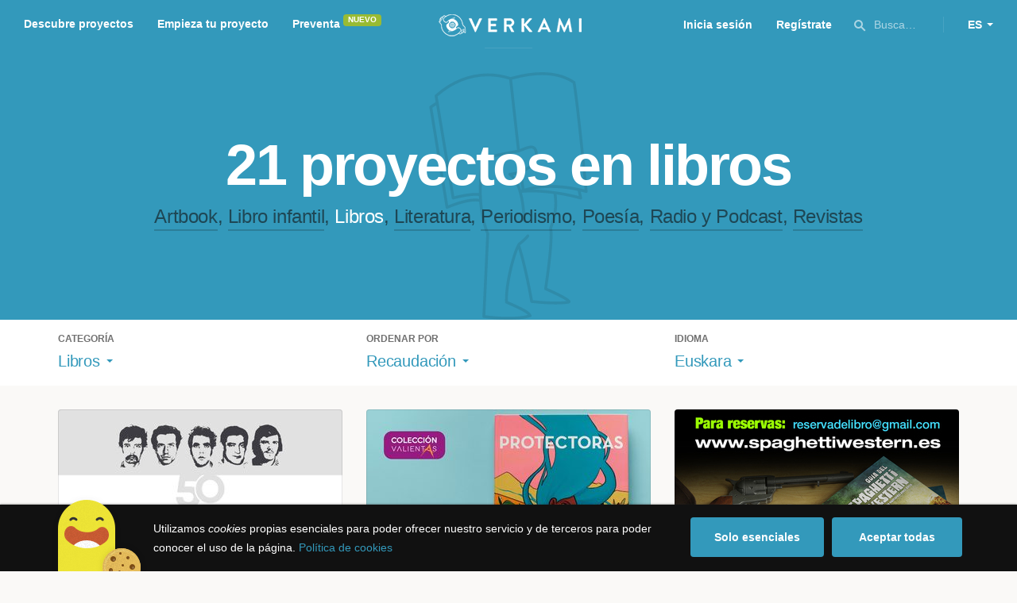

--- FILE ---
content_type: text/html; charset=utf-8
request_url: https://www.verkami.com/discover/projects/by/money_raised/category/29-books/locale/eu/location/ChIJd7NLIE6GYQ0RcgRRtFq8cDI
body_size: 15907
content:
<!doctype html>
  <head>
    <meta name="csrf-param" content="authenticity_token" />
<meta name="csrf-token" content="PEQO4-1ZkfIufsfxCeP0sw03z2c6yPtvbOgn9q9qUsMDGyFmzLeeumLVxylNKqcxjcOEmhRpvM-jGIUXSrIuFA" />
<meta charset="utf-8"></meta>
<meta http-equiv="Content-Type" content="text/html; charset=utf-8"></meta>
<meta http-equiv="X-UA-Compatible" content="IE=edge,chrome=1"></meta>
<meta name="language" content="es"></meta>
<meta name="viewport" content="width=device-width, initial-scale=1"></meta>

<link rel="alternate" type="application/atom+xml" href="https://www.verkami.com/blog.atom"></link><link rel="search" type="application/opensearchdescription+xml" href="/opensearchdescription.xml"></link>
	<link rel="apple-touch-icon" sizes="57x57" href="/assets/favicon/apple-icon-57x57-d9183b012de711fd23bf1e7c4b971433d31356a552f0d4a726185f8d51b8c10d.png"></link>	<link rel="apple-touch-icon" sizes="60x60" href="/assets/favicon/apple-icon-60x60-042ccc6ddadfec6fa2db477e1f260dbe1e28bd3e93f56928e5f5a25409d04bed.png"></link>	<link rel="apple-touch-icon" sizes="72x72" href="/assets/favicon/apple-icon-72x72-8a6e9c4e262d6f74647fb194da671a0ad7e6e1d48ea1a90681015afe10c5b297.png"></link>	<link rel="apple-touch-icon" sizes="76x76" href="/assets/favicon/apple-icon-76x76-d1da6c844d22f5fc3b2aaede0f28363878c4f2f5d174ef77e1dbb906defcc841.png"></link>	<link rel="apple-touch-icon" sizes="114x114" href="/assets/favicon/apple-icon-114x114-2e74a51c7a467843bc7960bd295ac7e5f8049ad809c7ce7e0cf41de5912d573b.png"></link>	<link rel="apple-touch-icon" sizes="120x120" href="/assets/favicon/apple-icon-120x120-b495fcaaab9440d46f9ea48e092423a2c48fd1188dfacbdbdc2eff8d93a6c5ec.png"></link>	<link rel="apple-touch-icon" sizes="144x144" href="/assets/favicon/apple-icon-144x144-31b49d04dd476bfc76b798bd3df03c7a388c726830fdd804320c621e80de6f14.png"></link>	<link rel="apple-touch-icon" sizes="152x152" href="/assets/favicon/apple-icon-152x152-0d8f837238c8f774629476179709bcafb5dc7b07da455bb585d1823949913f3f.png"></link>	<link rel="apple-touch-icon" sizes="180x180" href="/assets/favicon/apple-icon-180x180-2d2328ae873789cf6d4cf9af552e2069d0220e4080297e05a31dffe4752c4fb8.png"></link>
<link rel="icon" type="image/png" sizes="192x192" href="/assets/favicon/android-icon-192x192-f136be9461566a820d2a27ac988e027d9a30d7f8d3f18cedeba8adfa9bc9a4f8.png"></link>  <link rel="icon" type="image/png" sizes="96x96" href="/assets/favicon/favicon-96x96-8b849fe6aadc61c6d3c435163c7fcb5d1690d0458c8a74c9c88e6367a2a41ebf.png"></link>  <link rel="icon" type="image/png" sizes="32x32" href="/assets/favicon/favicon-32x32-b6cc87bbcaa1ab3ba5d2b8d8aa886e98e886237bc70a7f2afac03d28c1ca02b7.png"></link>  <link rel="icon" type="image/png" sizes="16x16" href="/assets/favicon/favicon-16x16-04b5f5b4285239c7decee08938813900696c4203fad236aacb10c7d6cca1ae00.png"></link><link rel="shortcut icon" href="/assets/favicon/favicon-32x32-b6cc87bbcaa1ab3ba5d2b8d8aa886e98e886237bc70a7f2afac03d28c1ca02b7.png"></link><link rel="manifest" href="/manifest.json"></link>
<meta name="msapplication-TileImage" content="/assets/favicon/ms-icon-144x144-31b49d04dd476bfc76b798bd3df03c7a388c726830fdd804320c621e80de6f14.png"></meta><meta name="msapplication-TileColor" content="#3399bb">
<meta name="theme-color" content="#3399bb">

<title>Libros y publicaciones — Verkami</title>
<meta name="description" content="Todos los crowdfundings de libros, literatura, revistas, libros infantiles, periodismo, poesía... descúbrelos!" />
<meta property="fb:app_id" content="411307578942555" />
<meta name="keywords" content="crowdfunding, crowdfunding españa, crowdfunding websites, micromecenazgo, micromecenas, patrocinio, crowd funding, crowdfunding sites, crowdfunding español, crowdfunding madrid, crowdfunding basco, crowdfunding euskera, crowdfunding euskara, crowdfunding euskadi, crowdfunding galego, crowdfunding galicia, crowdfunding euskal herria, crowdfunding valencia, crowdfunding catalunya, crowdfunding barcelona, crowdfunding girona, crowdfunding lleida, crowdfunding tarragona, crowdfunding catala, crowdfunding cultural, crowdfunding europa, crowdfunding europe, crowdfunding musica, crowdfunding musica españa, crowdfunding mejores paginas, crowdfunding libros, crowdfunding llibres, crowdfunding literario, crowdfunding juegos, crowdfunding juegos de mesa, crowdfunding juego de rol, crowdfunding games, crowdfunding grupos de musica, crowdfunding ideas, crowdfunding inventos, crowdfunding moda, crowdfunding diseño, crowdfunding proyectos, crowdfunding audiovisual, crowdfunding cine, crowdfunding como funciona, crowdfunding comic, crowdfunding comics, crowdfunding campañas, crowdfunding artistas, crowdfunding platform, crowdfunding fotografia, plataforma de crowdfunding, micromecenatge, financiar libro, financiar disco, financiar proyecto, financiar idea, consultor de crowdfunding, asesoria crowdfunding, asesoramiento crowdfunding, assessorament crowdfunding, campanya crowdfunding, financiacion colectiva, crowdfunding recompensa" />
<meta property="og:description" content="Todos los crowdfundings de libros, literatura, revistas, libros infantiles, periodismo, poesía... descúbrelos!" />
<meta property="og:image" content="https://www.verkami.com/assets/meta/categories/publications_facebook-1a65fae8a0077fa306e721fe9556dc18c83e9a2b2e0a012f03ebe307dad35eea.jpg" />
<meta property="og:title" content="Libros y publicaciones — Verkami" />
<meta property="og:url" content="https://www.verkami.com/browse/category/29" />
<meta name="title" content="Libros y publicaciones — Verkami" />
<meta name="twitter:card" content="summary_large_image" />
<meta name="twitter:description" content="Todos los crowdfundings de libros, literatura, revistas, libros infantiles, periodismo, poesía... descúbrelos!" />
<meta name="twitter:image" content="https://www.verkami.com/assets/meta/categories/publications_twitter-1a65fae8a0077fa306e721fe9556dc18c83e9a2b2e0a012f03ebe307dad35eea.jpg" />
<meta name="twitter:site" content="@verkami" />
<meta name="twitter:title" content="Libros y publicaciones — Verkami" />
<meta name="twitter:url" content="https://www.verkami.com/browse/category/29" />


    <!-- Stylesheets -->
    <link rel="stylesheet" href="/assets/styles-d2185d548948653ccfd8015205484967e27b0588463bfe8354504b4b143a2dce.css" />

    <!-- Javascripts -->
    <script src="/assets/main-3dfcb58d712e7cb417fc6040e77af32ce030ff685d844c0c9d0d650f7506a723.js"></script>
    
    
    
    
  </head>


  <body class="browse">
    
    <div class="bar bar--warning g g--full js-bar js-ie-warning bar--hidden">
  <div class="g">
    <p>
      ❗️Para poder utilizar Verkami <strong>debes hacerlo desde otro navegador</strong>. Instala o entra desde: Microsoft Edge, <a href="https://www.google.es/chrome/browser/desktop/" target="_blank">Chrome</a> o <a href="https://www.mozilla.org/es-ES/firefox/new/" target="_blank">Firefox</a>. Microsoft ha dejado de actualizar el navegador Internet Explorer que estás utilizando y ha dejado de ser compatible con la mayoría de sitios web.
    </p>
  </div>
</div>
    
    

    
    
    
    
    

    <div class="container g g--full js-container">
      <header class="header g g--full header--alternative">
  <div class="header-toggle hide--md js-navigation-toggle">
  <span class="header-toggle__lines"></span>
</div>

<div class="hide--md">
  <a class="header__logo--imagotype" href="/">Verkami</a>
</div>

<div class="header__search hide--md js-search-trigger">
  <span class="icon icon--search icon--opacity--dark icon--size--s"></span>
</div>

<div class="header__overlay hide--md">
  <div class="header__overlay__inner js-navigation-wrapper">
    <nav class="header__nav header__nav--primary g">
      <ul class="navigation">
        <li class="navigation__item">
          <a href="/discover/in_progress">Descubre proyectos</a>
        </li>
        <li class="navigation__item">
          <a href="/starting">Empieza tu proyecto</a>
        </li>
        <li class="navigation__item">
          <a href="/discover/presales_in_progress">Preventa</a>
          <span class="pill pill--new">
            Nuevo
          </span>
        </li>
      </ul>
    </nav>

    <nav class="header__nav header__nav--secondary g">
          <a class="button button--outline" href="/auth">Inicia sesión</a>
          <a class="button button--outline" href="/auth">Regístrate</a>

      <div class="header__language">
        <div class="dropdown dropdown--reverse js-dropdown">
  <div class="dropdown__trigger js-dropdown-trigger">
    ES
  </div>

  <div class="dropdown__box js-dropdown-box">
    <ul class="dropdown__list">
        <li class="dropdown__list__item">
          <a href="/change_lang?lang=es">Castellano</a>
        </li>
        <li class="dropdown__list__item">
          <a href="/change_lang?lang=ca">Català</a>
        </li>
        <li class="dropdown__list__item">
          <a href="/change_lang?lang=eu">Euskara</a>
        </li>
        <li class="dropdown__list__item">
          <a href="/change_lang?lang=gl">Galego</a>
        </li>
        <li class="dropdown__list__item">
          <a href="/change_lang?lang=en">English</a>
        </li>
    </ul>
  </div>
</div>

      </div>
    </nav>
  </div>
</div>

  <nav class="header__nav header__nav--primary g__col--md--6 hide--xs hide--sm">
  <ul class="navigation navigation--inline">
    <li class="navigation__item">
      <a href="/discover/in_progress">Descubre proyectos</a>
    </li>

    <li class="navigation__item">
      <a href="/starting">Empieza tu proyecto</a>
    </li>

    <li class="navigation__item">
      <a href="/discover/presales_in_progress">Preventa</a>
      <span class="pill pill--new">
        Nuevo
      </span>
    </li>
  </ul>
</nav>

<div class="hide--xs hide--sm">
  <a class="header__logo--imagotype" href="/">Verkami</a>
</div>

<nav class="header__nav header__nav--secondary g__col--md--6 hide--xs hide--sm">
  <ul class="navigation navigation--inline">
        <li class="navigation__item">
          <a href="/auth">Inicia sesión</a>
        </li>
        <li class="navigation__item">
          <a href="/auth">Regístrate</a>
        </li>

  </ul>

  <div class="header__search js-search-trigger">
    <span class="icon icon--search icon--opacity--dark icon--size--s"></span>
    Busca…
  </div>

  <div class="header__language">
    <div class="dropdown dropdown--reverse js-dropdown">
  <div class="dropdown__trigger js-dropdown-trigger">
    ES
  </div>

  <div class="dropdown__box js-dropdown-box">
    <ul class="dropdown__list">
        <li class="dropdown__list__item">
          <a href="/change_lang?lang=es">Castellano</a>
        </li>
        <li class="dropdown__list__item">
          <a href="/change_lang?lang=ca">Català</a>
        </li>
        <li class="dropdown__list__item">
          <a href="/change_lang?lang=eu">Euskara</a>
        </li>
        <li class="dropdown__list__item">
          <a href="/change_lang?lang=gl">Galego</a>
        </li>
        <li class="dropdown__list__item">
          <a href="/change_lang?lang=en">English</a>
        </li>
    </ul>
  </div>
</div>

  </div>
</nav>

<div class="header__search hide--md js-search-trigger">
  <span class="icon icon--search icon--opacity--dark icon--size--s"></span>
</div>

</header>

<div class="search js-search">
  <div class="search__close js-search-close">
    <div class="search__close__cross"></div>
  </div>

  <div class="search__wrapper g">
    <form class="search__field form-item form-text g__col--xs--12 g__col--sm--12 g__col--md--12 js-search-form" action="/discover/search" accept-charset="UTF-8" method="post"><input type="hidden" name="authenticity_token" value="SM2u40bavPsZ6ngll5hLsJpIIhw3CFy--E5Gi4lAHjLaxdeHezRLTvZtAOsCdbENOdLhhldT734376YKW3jv1g" autocomplete="off" />
      <label class="js-search-label" for="search_query">
        <span><strong>Buscar proyectos, categorías o tags</strong></span>
        <span><span class="translation_missing" title="translation missing: es.nova.shared.header.search.full_results">Full Results</span></span>
      </label>
      <input type="text" name="term" id="search_query" class="js-search-field" placeholder="Buscar…" autocomplete="off" data-search-source="/discover/search/by/money_raised/category/29-books/locale/eu/location/ChIJd7NLIE6GYQ0RcgRRtFq8cDI.json" />

      <span class="icon icon--search--white icon--opacity--dark icon--size--m"></span>
      <span class="icon icon--spinner"></span>
</form>
    <div class="search__results g__col--xs--12 g__col--sm--12 g__col--md--12 js-search-wrapper">
      <div class="search__results__empty js-search-empty">
        <p>No hay proyectos en marcha, categorías o tags con esta búsqueda...</p>
<p>Pulsa <strong>‘Enter’</strong> para buscar entre todos los proyectos :)</p>
      </div>

      <div class="search__results__group g__col--xs--12 g__col--sm--6 g__col--md--6 js-search-projects">
        <h3 class="search__results__group__title">
          Proyectos en marcha
        </h3>

        <ul class="search__results__group__list js-search-results"></ul>
      </div>

      <div class="search__results__group g__col--xs--12 g__col--sm--6 g__col--md--6 js-search-categories">
        <h3 class="search__results__group__title">
          Categorías y Tags
        </h3>

        <ul class="search__results__group__list js-search-results"></ul>
      </div>
    </div>
  </div>
</div>


      <section class="browse-hero browse-hero--alternative browse-hero--illustration g--full">
  <div class="browse-hero__background">
    <img class="js-svg" src="/assets/illustrations/illustration--category--publications-637973157a2caf0bd386ff946c47b54347cf39be7f07ac852bd5938eebbc168f.svg" alt="Libros">
  </div>

  <div class="browse-hero__inner g">
    <h1 class="browse-hero__title heading heading--xl g__col--xs--12 g__col--sm--12 g__col--md--12">
      21 proyectos en libros

    </h1>

    <p class="browse-hero__content g__col--xs--12 g__col--sm--12 g__col--md--12">
      <a class="browse-hero__tag" href="/discover/projects/by/money_raised/category/35-artbook/locale/eu">Artbook</a>, <a class="browse-hero__tag" href="/discover/projects/by/money_raised/category/32-libro-infantil/locale/eu">Libro infantil</a>, <span class="browse-hero__tag browse-hero__tag--active">Libros</span>, <a class="browse-hero__tag" href="/discover/projects/by/money_raised/category/46-literatura/locale/eu">Literatura</a>, <a class="browse-hero__tag" href="/discover/projects/by/money_raised/category/33-periodismo/locale/eu">Periodismo</a>, <a class="browse-hero__tag" href="/discover/projects/by/money_raised/category/31-poesia/locale/eu">Poesía</a>, <a class="browse-hero__tag" href="/discover/projects/by/money_raised/category/34-radio-y-podcast/locale/eu">Radio y Podcast</a>, <a class="browse-hero__tag" href="/discover/projects/by/money_raised/category/30-revistas/locale/eu">Revistas</a>
    </p>
  </div>
</section>

<section class="browse-bar bar g g--full g--light js-sticky js-sticky-mobile js-filters">
  <div class="g">
    <button class="browse-bar__trigger hide--sm hide--md js-filters-trigger">
      <span>Mostrar filtros</span>

      <span>Ocultar filtros</span>
    </button>

    <div class="browse-bar__filters js-filters-content">
      <div class="browse-bar__category filter g__col--xs--12 g__col--sm--4 g__col--md--4">
  <div class="heading heading--xs">
    Categoría
  </div>

  <div class="dropdown js-dropdown">
    <div class="dropdown__trigger js-dropdown-trigger">
      <span class="dropdown__trigger__inner">
          Libros
      </span>
    </div>

    <div class="dropdown__box js-dropdown-box">
      <ul class="dropdown__list js-dropdown-list">
        <li class="dropdown__list__item">
          <a href="/discover/projects/by/money_raised/locale/eu">Todas las categorías</a>        </li>
          <li class="dropdown__list__item ">
            <a href="/discover/projects/by/money_raised/category/43-alimentacion/locale/eu">Alimentación</a>          </li>
          <li class="dropdown__list__item dropdown__list__item--has-aside">
            <a href="/discover/projects/by/money_raised/category/1-arte/locale/eu">Arte</a>              <ul class="dropdown__list js-dropdown-aside">
                  <li class="dropdown__list__item">
                    <a href="/discover/projects/by/money_raised/category/2-escultura/locale/eu">Escultura</a>                  </li>
                  <li class="dropdown__list__item">
                    <a href="/discover/projects/by/money_raised/category/4-performance/locale/eu">Performance</a>                  </li>
                  <li class="dropdown__list__item">
                    <a href="/discover/projects/by/money_raised/category/3-pintura/locale/eu">Pintura</a>                  </li>
              </ul>
          </li>
          <li class="dropdown__list__item dropdown__list__item--has-aside">
            <a href="/discover/projects/by/money_raised/category/5-artes-escenicas/locale/eu">Artes Escénicas</a>              <ul class="dropdown__list js-dropdown-aside">
                  <li class="dropdown__list__item">
                    <a href="/discover/projects/by/money_raised/category/6-circo/locale/eu">Circo</a>                  </li>
                  <li class="dropdown__list__item">
                    <a href="/discover/projects/by/money_raised/category/7-danza/locale/eu">Danza</a>                  </li>
                  <li class="dropdown__list__item">
                    <a href="/discover/projects/by/money_raised/category/9-teatro/locale/eu">Teatro</a>                  </li>
                  <li class="dropdown__list__item">
                    <a href="/discover/projects/by/money_raised/category/8-teatro-musical/locale/eu">Teatro musical</a>                  </li>
              </ul>
          </li>
          <li class="dropdown__list__item ">
            <a href="/discover/projects/by/money_raised/category/45-ciencia-y-tecnologia/locale/eu">Ciencia y Tecnología</a>          </li>
          <li class="dropdown__list__item dropdown__list__item--has-aside">
            <a href="/discover/projects/by/money_raised/category/26-comunitario/locale/eu">Comunitario</a>              <ul class="dropdown__list js-dropdown-aside">
                  <li class="dropdown__list__item">
                    <a href="/discover/projects/by/money_raised/category/27-fiestas-populares/locale/eu">Fiestas Populares</a>                  </li>
              </ul>
          </li>
          <li class="dropdown__list__item ">
            <a href="/discover/projects/by/money_raised/category/36-comic/locale/eu">Cómic</a>          </li>
          <li class="dropdown__list__item ">
            <a href="/discover/projects/by/money_raised/category/44-diseno/locale/eu">Diseño</a>          </li>
          <li class="dropdown__list__item dropdown__list__item--has-aside">
            <a href="/discover/projects/by/money_raised/category/37-film/locale/eu">Film</a>              <ul class="dropdown__list js-dropdown-aside">
                  <li class="dropdown__list__item">
                    <a href="/discover/projects/by/money_raised/category/38-animacion/locale/eu">Animación</a>                  </li>
                  <li class="dropdown__list__item">
                    <a href="/discover/projects/by/money_raised/category/40-cortometraje/locale/eu">Cortometraje</a>                  </li>
                  <li class="dropdown__list__item">
                    <a href="/discover/projects/by/money_raised/category/39-documental/locale/eu">Documental</a>                  </li>
                  <li class="dropdown__list__item">
                    <a href="/discover/projects/by/money_raised/category/41-largometraje/locale/eu">Largometraje</a>                  </li>
                  <li class="dropdown__list__item">
                    <a href="/discover/projects/by/money_raised/category/42-webserie/locale/eu">Webserie</a>                  </li>
              </ul>
          </li>
          <li class="dropdown__list__item ">
            <a href="/discover/projects/by/money_raised/category/22-fotografia/locale/eu">Fotografía</a>          </li>
          <li class="dropdown__list__item dropdown__list__item--has-aside">
            <a href="/discover/projects/by/money_raised/category/23-juegos/locale/eu">Juegos</a>              <ul class="dropdown__list js-dropdown-aside">
                  <li class="dropdown__list__item">
                    <a href="/discover/projects/by/money_raised/category/24-juegos-de-mesa/locale/eu">Juegos de mesa</a>                  </li>
                  <li class="dropdown__list__item">
                    <a href="/discover/projects/by/money_raised/category/47-juegos-de-rol/locale/eu">Juegos de rol</a>                  </li>
                  <li class="dropdown__list__item">
                    <a href="/discover/projects/by/money_raised/category/25-videojuegos/locale/eu">Videojuegos</a>                  </li>
              </ul>
          </li>
          <li class="dropdown__list__item dropdown__list__item--has-aside">
            <a href="/discover/projects/by/money_raised/category/10-musica/locale/eu">Música</a>              <ul class="dropdown__list js-dropdown-aside">
                  <li class="dropdown__list__item">
                    <a href="/discover/projects/by/money_raised/category/11-cantautora/locale/eu">Cantautor/a</a>                  </li>
                  <li class="dropdown__list__item">
                    <a href="/discover/projects/by/money_raised/category/12-clasica/locale/eu">Clásica</a>                  </li>
                  <li class="dropdown__list__item">
                    <a href="/discover/projects/by/money_raised/category/13-electronica/locale/eu">Electrónica</a>                  </li>
                  <li class="dropdown__list__item">
                    <a href="/discover/projects/by/money_raised/category/14-folk/locale/eu">Folk</a>                  </li>
                  <li class="dropdown__list__item">
                    <a href="/discover/projects/by/money_raised/category/15-hip-hop/locale/eu">Hip Hop</a>                  </li>
                  <li class="dropdown__list__item">
                    <a href="/discover/projects/by/money_raised/category/16-indie/locale/eu">Indie</a>                  </li>
                  <li class="dropdown__list__item">
                    <a href="/discover/projects/by/money_raised/category/17-jazz/locale/eu">Jazz</a>                  </li>
                  <li class="dropdown__list__item">
                    <a href="/discover/projects/by/money_raised/category/18-metal/locale/eu">Metal</a>                  </li>
                  <li class="dropdown__list__item">
                    <a href="/discover/projects/by/money_raised/category/19-pop/locale/eu">Pop</a>                  </li>
                  <li class="dropdown__list__item">
                    <a href="/discover/projects/by/money_raised/category/21-reggae-y-ska/locale/eu">Reggae y Ska</a>                  </li>
                  <li class="dropdown__list__item">
                    <a href="/discover/projects/by/money_raised/category/20-rock/locale/eu">Rock</a>                  </li>
              </ul>
          </li>
          <li class="dropdown__list__item dropdown__list__item--has-aside">
            <a href="/discover/projects/by/money_raised/category/28-publicaciones/locale/eu">Publicaciones</a>              <ul class="dropdown__list js-dropdown-aside">
                  <li class="dropdown__list__item">
                    <a href="/discover/projects/by/money_raised/category/35-artbook/locale/eu">Artbook</a>                  </li>
                  <li class="dropdown__list__item">
                    <a href="/discover/projects/by/money_raised/category/32-libro-infantil/locale/eu">Libro infantil</a>                  </li>
                  <li class="dropdown__list__item">
                    <a href="/discover/projects/by/money_raised/category/29-libros/locale/eu">Libros</a>                  </li>
                  <li class="dropdown__list__item">
                    <a href="/discover/projects/by/money_raised/category/46-literatura/locale/eu">Literatura</a>                  </li>
                  <li class="dropdown__list__item">
                    <a href="/discover/projects/by/money_raised/category/33-periodismo/locale/eu">Periodismo</a>                  </li>
                  <li class="dropdown__list__item">
                    <a href="/discover/projects/by/money_raised/category/31-poesia/locale/eu">Poesía</a>                  </li>
                  <li class="dropdown__list__item">
                    <a href="/discover/projects/by/money_raised/category/34-radio-y-podcast/locale/eu">Radio y Podcast</a>                  </li>
                  <li class="dropdown__list__item">
                    <a href="/discover/projects/by/money_raised/category/30-revistas/locale/eu">Revistas</a>                  </li>
              </ul>
          </li>
      </ul>
    </div>
  </div>
</div>

      <div class="filter g__col--xs--12 g__col--sm--4 g__col--md--4">
  <div class="heading heading--xs">
    Ordenar por
  </div>

  <div class="dropdown js-dropdown">
    <div class="dropdown__trigger js-dropdown-trigger">
      <span class="dropdown__trigger__inner">
        Recaudación
      </span>
    </div>

    <div class="dropdown__box js-dropdown-box">
      <ul class="dropdown__list">
        <li class="dropdown__list__item">
          <a href="/discover/projects/by/popularity/category/29-libros/locale/eu">Son tendencia</a>
        </li>

          <li class="dropdown__list__item">
            <a href="/discover/projects/by/ending_soon/category/29-libros/locale/eu">No te los pierdas</a>
          </li>

          <li class="dropdown__list__item">
            <a href="/discover/projects/by/almost_funded/category/29-libros/locale/eu">A punto de conseguirlo</a>
          </li>

        <li class="dropdown__list__item">
          <a href="/discover/projects/by/most_recent/category/29-libros/locale/eu">Más recientes</a>
        </li>

        <li class="dropdown__list__item">
          <a href="/discover/projects/by/money_raised/category/29-libros/locale/eu">Recaudación</a>
        </li>
      </ul>
    </div>
  </div>
</div>

      <div class="filter g__col--xs--12 g__col--sm--4 g__col--md--4">
  <div class="heading heading--xs">
    Idioma
  </div>

  <div class="dropdown js-dropdown">
    <div class="dropdown__trigger js-dropdown-trigger">
      <span class="dropdown__trigger__inner">
          Euskara
      </span>
    </div>

    <div class="dropdown__box js-dropdown-box">
      <ul class="dropdown__list">
        <li class="dropdown__list__item">
          <a href="/discover/projects/by/money_raised/category/29-libros">Todos los idiomas</a>
        </li>
          <li class="dropdown__list__item">
             <a href="/discover/projects/by/money_raised/category/29-libros/locale/es">Castellano</a>
          </li>
          <li class="dropdown__list__item">
             <a href="/discover/projects/by/money_raised/category/29-libros/locale/ca">Català</a>
          </li>
          <li class="dropdown__list__item">
             <a href="/discover/projects/by/money_raised/category/29-libros/locale/eu">Euskara</a>
          </li>
          <li class="dropdown__list__item">
             <a href="/discover/projects/by/money_raised/category/29-libros/locale/gl">Galego</a>
          </li>
          <li class="dropdown__list__item">
             <a href="/discover/projects/by/money_raised/category/29-libros/locale/ast">Asturianu</a>
          </li>
          <li class="dropdown__list__item">
             <a href="/discover/projects/by/money_raised/category/29-libros/locale/it">Italiano</a>
          </li>
          <li class="dropdown__list__item">
             <a href="/discover/projects/by/money_raised/category/29-libros/locale/de">Deutsch</a>
          </li>
          <li class="dropdown__list__item">
             <a href="/discover/projects/by/money_raised/category/29-libros/locale/en">English</a>
          </li>
      </ul>
    </div>
  </div>
</div>

    </div>
  </div>
</section>


  <div class="browse-cards g js-cards js-paginator">
      <article class="card js-card card--successful g__col--xs--12 g__col--sm--6 g__col--md--4">
  <a href="/projects/40446-50-aniversario-del-27-de-septiembre-de-1975-la-generosidad-de-la-resistencia">
    <div class="card__cover card__cover--img">
      <img srcset="https://dg9aaz8jl1ktt.cloudfront.net/the_files/103510/project_thumbnail.jpg?1741794801 2x" alt=" 50 aniversario del 27 de septiembre de 1975. La generosidad de la resistencia" width="358" height="202" src="https://dg9aaz8jl1ktt.cloudfront.net/the_files/103510/project_thumbnail.jpg?1741794801" />
    </div>


    <div class="card__content">
      <h3 class="card__title heading heading--s">
         50 aniversario del 27 de septiembre de 1975. La generosidad de la resistencia
      </h3>

      <div class="card__description">
        Los últimos fusilamientos de la dictadura franquista, cinco jóvenes fueron asesinados. Luchaban por la libertad, eran la resistencia.
      </div>

      <div class="card__tags js-card-tags">
        <strong>Libros</strong>
          / Historia
      </div>
    </div>

    
  

<div class="feedback feedback--successful">
    <span class="progress__fill__value feedback__progress hide--xs hide--sm">
      128%
    </span>
  <div class="feedback__inner">
    Proyecto conseguido el 13 Mayo 2025 🎉
  </div>
</div>


    <div class="card__counters">
      <div class="counter">
        <div class="counter__value">
          203
        </div>

        <div class="counter__unit">
          Aportaciones
        </div>
      </div>

      <div class="counter">
        <div class="counter__value">
          12.820€
        </div>

        <div class="counter__unit">
          De 10.000€
        </div>
      </div>
    </div>
</a>
</article>

  <article class="card js-card card--successful g__col--xs--12 g__col--sm--6 g__col--md--4">
  <a href="/projects/28910-pro-tejiendonos-un-proyecto-colectivo-de-mujeres">
    <div class="card__cover card__cover--img">
      <img srcset="https://dg9aaz8jl1ktt.cloudfront.net/the_files/80979/project_thumbnail.jpg?1608054920 2x" alt="PRO-TEJIÉNDONOS, un proyecto colectivo de mujeres" width="358" height="202" src="https://dg9aaz8jl1ktt.cloudfront.net/the_files/80979/project_thumbnail.jpg?1608054920" />
    </div>


    <div class="card__content">
      <h3 class="card__title heading heading--s">
        PRO-TEJIÉNDONOS, un proyecto colectivo de mujeres
      </h3>

      <div class="card__description">
        Aportando al cuento ilustrado PROTECTORAS apoyarás a mujeres defensoras en riesgo, desplazadas por intereses económicos de sus territorios.
      </div>

      <div class="card__tags js-card-tags">
        <strong>Libros</strong>
          / Impacto positivo
      </div>
    </div>

    
  

<div class="feedback feedback--successful">
    <span class="progress__fill__value feedback__progress hide--xs hide--sm">
      250%
    </span>
  <div class="feedback__inner">
    Proyecto conseguido el 26 Enero 2021 🎉
  </div>
</div>


    <div class="card__counters">
      <div class="counter">
        <div class="counter__value">
          341
        </div>

        <div class="counter__unit">
          Aportaciones
        </div>
      </div>

      <div class="counter">
        <div class="counter__value">
          9.390€
        </div>

        <div class="counter__unit">
          De 3.750€
        </div>
      </div>
    </div>
</a>
</article>

  <article class="card js-card card--successful g__col--xs--12 g__col--sm--6 g__col--md--4">
  <a href="/projects/15268-guia-del-spaghetti-western">
    <div class="card__cover card__cover--img">
      <img srcset="https://dg9aaz8jl1ktt.cloudfront.net/the_files/52621/project_thumbnail.jpg?1470724425 2x" alt="Guía del Spaghetti Western" width="358" height="202" src="https://dg9aaz8jl1ktt.cloudfront.net/the_files/52621/project_thumbnail.jpg?1470724425" />
    </div>


    <div class="card__content">
      <h3 class="card__title heading heading--s">
        Guía del Spaghetti Western
      </h3>

      <div class="card__description">
        Un libro de 400 páginas, ilustrado a todo color, que engloba todos los westerns realizados en Europa entre 1962 y 1978. Incluye la historia del spaghetti western y recomendaciones de las mejores películas. Colaboran George Hilton y Rafael Romero Marchent.
      </div>

      <div class="card__tags js-card-tags">
        <strong>Libros</strong>
          / Film
      </div>
    </div>

    
  

<div class="feedback feedback--successful">
    <span class="progress__fill__value feedback__progress hide--xs hide--sm">
      143%
    </span>
  <div class="feedback__inner">
    Proyecto conseguido el 09 Agosto 2016 🎉
  </div>
</div>


    <div class="card__counters">
      <div class="counter">
        <div class="counter__value">
          305
        </div>

        <div class="counter__unit">
          Aportaciones
        </div>
      </div>

      <div class="counter">
        <div class="counter__value">
          9.285€
        </div>

        <div class="counter__unit">
          De 6.500€
        </div>
      </div>
    </div>
</a>
</article>

  <article class="card js-card card--successful g__col--xs--12 g__col--sm--6 g__col--md--4">
  <a href="/projects/39440-entruidos-e-mascaradas-na-galiza">
    <div class="card__cover card__cover--img">
      <img srcset="https://dg9aaz8jl1ktt.cloudfront.net/the_files/101955/project_thumbnail.jpg?1729762010 2x" alt="Entruidos e Mascaradas na Galiza" width="358" height="202" src="https://dg9aaz8jl1ktt.cloudfront.net/the_files/101955/project_thumbnail.jpg?1729762010" />
    </div>


    <div class="card__content">
      <h3 class="card__title heading heading--s">
        Entruidos e Mascaradas na Galiza
      </h3>

      <div class="card__description">
        La guía ilustrada más completa de mascaradas de Galiza.
      </div>

      <div class="card__tags js-card-tags">
        <strong>Libros</strong>
          / Fiestas populares
      </div>
    </div>

    
  

<div class="feedback feedback--successful">
    <span class="progress__fill__value feedback__progress hide--xs hide--sm">
      128%
    </span>
  <div class="feedback__inner">
    Proyecto conseguido el 14 Diciembre 2024 🎉
  </div>
</div>


    <div class="card__counters">
      <div class="counter">
        <div class="counter__value">
          227
        </div>

        <div class="counter__unit">
          Aportaciones
        </div>
      </div>

      <div class="counter">
        <div class="counter__value">
          8.933€
        </div>

        <div class="counter__unit">
          De 7.000€
        </div>
      </div>
    </div>
</a>
</article>

  <article class="card js-card card--successful g__col--xs--12 g__col--sm--6 g__col--md--4">
  <a href="/projects/37674-rompedoras-contra-la-mutilacion-genital-femenina">
    <div class="card__cover card__cover--img">
      <img srcset="https://dg9aaz8jl1ktt.cloudfront.net/the_files/98699/project_thumbnail.jpg?1706881743 2x" alt="ROMPEDORAS contra la Mutilación Genital Femenina." width="358" height="202" src="https://dg9aaz8jl1ktt.cloudfront.net/the_files/98699/project_thumbnail.jpg?1706881743" />
    </div>


    <div class="card__content">
      <h3 class="card__title heading heading--s">
        ROMPEDORAS contra la Mutilación Genital Femenina.
      </h3>

      <div class="card__description">
        Un proyecto colectivo de mujeres.
Aportando a este proyecto estarás contribuyendo a que cada vez 
más mujeres y niñas no sufran la MGF.
      </div>

      <div class="card__tags js-card-tags">
        <strong>Libros</strong>
          / #8m, Impacto positivo
      </div>
    </div>

    
  

<div class="feedback feedback--successful">
    <span class="progress__fill__value feedback__progress hide--xs hide--sm">
      189%
    </span>
  <div class="feedback__inner">
    Proyecto conseguido el 16 Marzo 2024 🎉
  </div>
</div>


    <div class="card__counters">
      <div class="counter">
        <div class="counter__value">
          285
        </div>

        <div class="counter__unit">
          Aportaciones
        </div>
      </div>

      <div class="counter">
        <div class="counter__value">
          8.126€
        </div>

        <div class="counter__unit">
          De 4.300€
        </div>
      </div>
    </div>
</a>
</article>

  <article class="card js-card card--successful g__col--xs--12 g__col--sm--6 g__col--md--4">
  <a href="/projects/39253-el-sueno-de-hp-lovecraft-libro-basado-en-un-misterioso-relato-que-el-autor-dejo-sin-acabar">
    <div class="card__cover card__cover--img">
      <img srcset="https://dg9aaz8jl1ktt.cloudfront.net/the_files/101482/project_thumbnail.jpg?1726785641 2x" alt="El sueño de H.P. Lovecraft. Libro basado en un misterioso relato que el autor dejó sin acabar.  " width="358" height="202" src="https://dg9aaz8jl1ktt.cloudfront.net/the_files/101482/project_thumbnail.jpg?1726785641" />
    </div>


    <div class="card__content">
      <h3 class="card__title heading heading--s">
        El sueño de H.P. Lovecraft. Libro basado en un misterioso relato que el autor dejó sin acabar.  
      </h3>

      <div class="card__description">
         Escrito por Lovecraft en 1927.  Mitos paganos se mezclan con la época romana en tierras vascas ¡Lo hemos traducido, ilustrado y ampliado!
      </div>

      <div class="card__tags js-card-tags">
        <strong>Libros</strong>
          / Historia, Terror, Literatura
      </div>
    </div>

    
  

<div class="feedback feedback--successful">
    <span class="progress__fill__value feedback__progress hide--xs hide--sm">
      324%
    </span>
  <div class="feedback__inner">
    Proyecto conseguido el 06 Noviembre 2024 🎉
  </div>
</div>


    <div class="card__counters">
      <div class="counter">
        <div class="counter__value">
          275
        </div>

        <div class="counter__unit">
          Aportaciones
        </div>
      </div>

      <div class="counter">
        <div class="counter__value">
          8.103€
        </div>

        <div class="counter__unit">
          De 2.500€
        </div>
      </div>
    </div>
</a>
</article>

  <article class="card js-card card--successful g__col--xs--12 g__col--sm--6 g__col--md--4">
  <a href="/projects/23979-ray-fernandez-el-que-fuma-bebe-y-canta">
    <div class="card__cover card__cover--img">
      <img srcset="https://dg9aaz8jl1ktt.cloudfront.net/the_files/71991/project_thumbnail.jpg?1560524361 2x" alt="Ray Fernández, el que fuma, bebe y canta" width="358" height="202" src="https://dg9aaz8jl1ktt.cloudfront.net/the_files/71991/project_thumbnail.jpg?1560524361" />
    </div>


    <div class="card__content">
      <h3 class="card__title heading heading--s">
        Ray Fernández, el que fuma, bebe y canta
      </h3>

      <div class="card__description">
        Recopilatorio de letras de canciones del trovador cubano Ray Fernández, ilustradas por Ares y prologadas por Joseba Sarrionandia
      </div>

      <div class="card__tags js-card-tags">
        <strong>Libros</strong>
          / Cantautor/a, Ilustración
      </div>
    </div>

    
  

<div class="feedback feedback--successful">
    <span class="progress__fill__value feedback__progress hide--xs hide--sm">
      125%
    </span>
  <div class="feedback__inner">
    Proyecto conseguido el 03 Agosto 2019 🎉
  </div>
</div>


    <div class="card__counters">
      <div class="counter">
        <div class="counter__value">
          193
        </div>

        <div class="counter__unit">
          Aportaciones
        </div>
      </div>

      <div class="counter">
        <div class="counter__value">
          6.900€
        </div>

        <div class="counter__unit">
          De 5.500€
        </div>
      </div>
    </div>
</a>
</article>

  <article class="card js-card card--successful g__col--xs--12 g__col--sm--6 g__col--md--4">
  <a href="/projects/31991-poderosas-valientas-un-proyecto-colectivo-de-mujeres">
    <div class="card__cover card__cover--img">
      <img srcset="https://dg9aaz8jl1ktt.cloudfront.net/the_files/87634/project_thumbnail.jpg?1638509898 2x" alt="PODEROSAS VALIENTAS, un proyecto colectivo de mujeres" width="358" height="202" src="https://dg9aaz8jl1ktt.cloudfront.net/the_files/87634/project_thumbnail.jpg?1638509898" />
    </div>


    <div class="card__content">
      <h3 class="card__title heading heading--s">
        PODEROSAS VALIENTAS, un proyecto colectivo de mujeres
      </h3>

      <div class="card__description">
        Aportando al cuento ilustrado PODEROSAS apoyarás a mujeres  que dedican su vida a combatir y prevenir las violencias machistas por el mundo.
      </div>

      <div class="card__tags js-card-tags">
        <strong>Libros</strong>
          / Teatro, Impacto positivo
      </div>
    </div>

    
  

<div class="feedback feedback--successful">
    <span class="progress__fill__value feedback__progress hide--xs hide--sm">
      117%
    </span>
  <div class="feedback__inner">
    Proyecto conseguido el 24 Enero 2022 🎉
  </div>
</div>


    <div class="card__counters">
      <div class="counter">
        <div class="counter__value">
          238
        </div>

        <div class="counter__unit">
          Aportaciones
        </div>
      </div>

      <div class="counter">
        <div class="counter__value">
          6.755€
        </div>

        <div class="counter__unit">
          De 5.750€
        </div>
      </div>
    </div>
</a>
</article>

  <article class="card js-card card--successful g__col--xs--12 g__col--sm--6 g__col--md--4">
  <a href="/projects/38996-publicacion-del-libro-de-aritza-bergara-badira-bagara">
    <div class="card__cover card__cover--img">
      <img srcset="https://dg9aaz8jl1ktt.cloudfront.net/the_files/101699/project_thumbnail.jpg?1728556051 2x" alt="Publicación del libro de Aritza Bergara &quot;BADIRA, BAGARA&quot;" width="358" height="202" src="https://dg9aaz8jl1ktt.cloudfront.net/the_files/101699/project_thumbnail.jpg?1728556051" />
    </div>


    <div class="card__content">
      <h3 class="card__title heading heading--s">
        Publicación del libro de Aritza Bergara &quot;BADIRA, BAGARA&quot;
      </h3>

      <div class="card__description">
        Mitología del Pueblo Vasco, ilustrada, cercana, moderna, atractiva... 
Creencias y conocimiento ancestral como nunca te lo han contado
      </div>

      <div class="card__tags js-card-tags">
        <strong>Libros</strong>
          / Historia
      </div>
    </div>

    
  

<div class="feedback feedback--successful">
    <span class="progress__fill__value feedback__progress hide--xs hide--sm">
      124%
    </span>
  <div class="feedback__inner">
    Proyecto conseguido el 23 Noviembre 2024 🎉
  </div>
</div>


    <div class="card__counters">
      <div class="counter">
        <div class="counter__value">
          162
        </div>

        <div class="counter__unit">
          Aportaciones
        </div>
      </div>

      <div class="counter">
        <div class="counter__value">
          6.200€
        </div>

        <div class="counter__unit">
          De 5.000€
        </div>
      </div>
    </div>
</a>
</article>

  <article class="card js-card card--successful g__col--xs--12 g__col--sm--6 g__col--md--4">
  <a href="/projects/29451-ehun-doinuak-aprende-a-tocar-el-zarrabete-zanfona-hurdy-gurdy-sin-necesidad-de-conocimiento-previo">
    <div class="card__cover card__cover--img">
      <img srcset="https://dg9aaz8jl1ktt.cloudfront.net/the_files/82660/project_thumbnail.jpg?1615574166 2x" alt="Ehun Doinuak: Aprende a tocar el zarrabete / zanfona / hurdy-gurdy sin necesidad de conocimiento previo." width="358" height="202" src="https://dg9aaz8jl1ktt.cloudfront.net/the_files/82660/project_thumbnail.jpg?1615574166" />
    </div>


    <div class="card__content">
      <h3 class="card__title heading heading--s">
        Ehun Doinuak: Aprende a tocar el zarrabete / zanfona / hurdy-gurdy sin necesidad de conocimiento previo.
      </h3>

      <div class="card__description">
        El primer método con repertorio adaptado de Euskal Herria, gradual para que puedas aprender desde cero. ¡Descubre nuestro crowdfunding!
      </div>

      <div class="card__tags js-card-tags">
        <strong>Libros</strong>
          / Música
      </div>
    </div>

    
  

<div class="feedback feedback--successful">
    <span class="progress__fill__value feedback__progress hide--xs hide--sm">
      197%
    </span>
  <div class="feedback__inner">
    Proyecto conseguido el 02 Junio 2021 🎉
  </div>
</div>


    <div class="card__counters">
      <div class="counter">
        <div class="counter__value">
          153
        </div>

        <div class="counter__unit">
          Aportaciones
        </div>
      </div>

      <div class="counter">
        <div class="counter__value">
          5.670€
        </div>

        <div class="counter__unit">
          De 2.875€
        </div>
      </div>
    </div>
</a>
</article>

  <article class="card js-card card--successful g__col--xs--12 g__col--sm--6 g__col--md--4">
  <a href="/projects/36084-mandalas-vascos-para-colorear-lee-y-dale-color-a-nuestra-cultura-de-una-forma-totalmente-nueva">
    <div class="card__cover card__cover--img">
      <img srcset="https://dg9aaz8jl1ktt.cloudfront.net/the_files/95925/project_thumbnail.jpg?1687965036 2x" alt="Mandalas vascos para colorear. Lee y dale color a nuestra cultura de una forma totalmente nueva. " width="358" height="202" src="https://dg9aaz8jl1ktt.cloudfront.net/the_files/95925/project_thumbnail.jpg?1687965036" />
    </div>


    <div class="card__content">
      <h3 class="card__title heading heading--s">
        Mandalas vascos para colorear. Lee y dale color a nuestra cultura de una forma totalmente nueva. 
      </h3>

      <div class="card__description">
        Colorea 15 originales diseños recortables y descubre 15 relatos en este libro único.
Disponible en Euskera y Castellano. 
      </div>

      <div class="card__tags js-card-tags">
        <strong>Publicaciones</strong>
          / Ilustración, Libros
      </div>
    </div>

    
  

<div class="feedback feedback--successful">
    <span class="progress__fill__value feedback__progress hide--xs hide--sm">
      296%
    </span>
  <div class="feedback__inner">
    Proyecto conseguido el 20 Agosto 2023 🎉
  </div>
</div>


    <div class="card__counters">
      <div class="counter">
        <div class="counter__value">
          215
        </div>

        <div class="counter__unit">
          Aportaciones
        </div>
      </div>

      <div class="counter">
        <div class="counter__value">
          5.630€
        </div>

        <div class="counter__unit">
          De 1.900€
        </div>
      </div>
    </div>
</a>
</article>

  <article class="card js-card card--successful g__col--xs--12 g__col--sm--6 g__col--md--4">
  <a href="/projects/3745-traduccion-al-euskera-de-a-room-for-ones-own-de-virginia-woolf">
    <div class="card__cover card__cover--img">
      <img srcset="https://dg9aaz8jl1ktt.cloudfront.net/the_files/10490/project_thumbnail.jpg?1354269963 2x" alt="Traducción al euskera de &quot;A Room for One&#39;s Own&quot; de Virginia Woolf " width="358" height="202" src="https://dg9aaz8jl1ktt.cloudfront.net/the_files/10490/project_thumbnail.jpg?1354269963" />
    </div>


    <div class="card__content">
      <h3 class="card__title heading heading--s">
        Traducción al euskera de &quot;A Room for One&#39;s Own&quot; de Virginia Woolf 
      </h3>

      <div class="card__description">
        Publicado en 1929, se considera un inspirador manifiesto feminista, que habla de la escritura femenina en la tradición dominante patriarcal. “Para escribir novelas, una mujer debe tener dinero y un cuarto propio”. Esta obra fundamental traducida a múltiples idiomas no existe en euskera.

      </div>

      <div class="card__tags js-card-tags">
        <strong>Libros</strong>
          / Impacto positivo
      </div>
    </div>

    
  

<div class="feedback feedback--successful">
    <span class="progress__fill__value feedback__progress hide--xs hide--sm">
      108%
    </span>
  <div class="feedback__inner">
    Proyecto conseguido el 07 Enero 2013 🎉
  </div>
</div>


    <div class="card__counters">
      <div class="counter">
        <div class="counter__value">
          125
        </div>

        <div class="counter__unit">
          Aportaciones
        </div>
      </div>

      <div class="counter">
        <div class="counter__value">
          5.385€
        </div>

        <div class="counter__unit">
          De 5.000€
        </div>
      </div>
    </div>
</a>
</article>

  <article class="card js-card card--successful g__col--xs--12 g__col--sm--6 g__col--md--4">
  <a href="/projects/37283-embellecete-naturalmente">
    <div class="card__cover card__cover--img">
      <img srcset="https://dg9aaz8jl1ktt.cloudfront.net/the_files/98010/project_thumbnail.jpg?1702908260 2x" alt="Embellécete naturalmente" width="358" height="202" src="https://dg9aaz8jl1ktt.cloudfront.net/the_files/98010/project_thumbnail.jpg?1702908260" />
    </div>


    <div class="card__content">
      <h3 class="card__title heading heading--s">
        Embellécete naturalmente
      </h3>

      <div class="card__description">
        Más que un libro de recetas, es una declaración de amor propio, donde con productos 100% naturales, exaltarás tu auténtica belleza con poder
      </div>

      <div class="card__tags js-card-tags">
        <strong>Libros</strong>
      </div>
    </div>

    
  

<div class="feedback feedback--successful">
    <span class="progress__fill__value feedback__progress hide--xs hide--sm">
      104%
    </span>
  <div class="feedback__inner">
    Proyecto conseguido el 17 Febrero 2024 🎉
  </div>
</div>


    <div class="card__counters">
      <div class="counter">
        <div class="counter__value">
          78
        </div>

        <div class="counter__unit">
          Aportaciones
        </div>
      </div>

      <div class="counter">
        <div class="counter__value">
          4.701€
        </div>

        <div class="counter__unit">
          De 4.500€
        </div>
      </div>
    </div>
</a>
</article>

  <article class="card js-card card--successful g__col--xs--12 g__col--sm--6 g__col--md--4">
  <a href="/projects/33769-introduccion-al-zen-historia-presente-y-practica">
    <div class="card__cover card__cover--img">
      <img srcset="https://dg9aaz8jl1ktt.cloudfront.net/the_files/91360/project_thumbnail.jpg?1661369947 2x" alt="Introducción al Zen. Historia, presente y práctica" width="358" height="202" src="https://dg9aaz8jl1ktt.cloudfront.net/the_files/91360/project_thumbnail.jpg?1661369947" />
    </div>


    <div class="card__content">
      <h3 class="card__title heading heading--s">
        Introducción al Zen. Historia, presente y práctica
      </h3>

      <div class="card__description">
        Proyecto para la traducción, edición y impresión del libro del maestro Zen Alexander Poraj.
      </div>

      <div class="card__tags js-card-tags">
        <strong>Libros</strong>
      </div>
    </div>

    
  

<div class="feedback feedback--successful">
    <span class="progress__fill__value feedback__progress hide--xs hide--sm">
      170%
    </span>
  <div class="feedback__inner">
    Proyecto conseguido el 20 Julio 2024 🎉
  </div>
</div>


    <div class="card__counters">
      <div class="counter">
        <div class="counter__value">
          97
        </div>

        <div class="counter__unit">
          Aportaciones
        </div>
      </div>

      <div class="counter">
        <div class="counter__value">
          3.406€
        </div>

        <div class="counter__unit">
          De 2.000€
        </div>
      </div>
    </div>
</a>
</article>

  <article class="card js-card card--successful g__col--xs--12 g__col--sm--6 g__col--md--4">
  <a href="/projects/7741-131-aza-palindromo-ariketak-liburuaren-inprimaketa">
    <div class="card__cover card__cover--img">
      <img srcset="https://dg9aaz8jl1ktt.cloudfront.net/the_files/25740/project_thumbnail.jpg?1393328620 2x" alt="Impresión del libro &quot;131 AZA. Palindromo ariketak&quot;" width="358" height="202" src="https://dg9aaz8jl1ktt.cloudfront.net/the_files/25740/project_thumbnail.jpg?1393328620" />
    </div>


    <div class="card__content">
      <h3 class="card__title heading heading--s">
        Impresión del libro &quot;131 AZA. Palindromo ariketak&quot;
      </h3>

      <div class="card__description">
        El objetivo es llevar al papel las &quot;palindromo ariketak&quot; del blog Zerorajasoa. El libro se compone de 131 enigmas de solución palindrómica, en una edición especial y cuidada. Tu contribución hará posible la impresión, y a cambio recibirás un ejemplar junto con otros regalos.
      </div>

      <div class="card__tags js-card-tags">
        <strong>Libros</strong>
      </div>
    </div>

    
  

<div class="feedback feedback--successful">
    <span class="progress__fill__value feedback__progress hide--xs hide--sm">
      111%
    </span>
  <div class="feedback__inner">
    Proyecto conseguido el 12 Abril 2014 🎉
  </div>
</div>


    <div class="card__counters">
      <div class="counter">
        <div class="counter__value">
          140
        </div>

        <div class="counter__unit">
          Aportaciones
        </div>
      </div>

      <div class="counter">
        <div class="counter__value">
          3.325€
        </div>

        <div class="counter__unit">
          De 3.000€
        </div>
      </div>
    </div>
</a>
</article>

  <article class="card js-card card--successful g__col--xs--12 g__col--sm--6 g__col--md--4">
  <a href="/projects/17491-euskaraz-gara-eheren-liburuxka">
    <div class="card__cover card__cover--img">
      <img srcset="https://dg9aaz8jl1ktt.cloudfront.net/the_files/59277/project_thumbnail.jpg?1490789373 2x" alt="&quot;Euskaraz gara&quot; EHEren liburuxka." width="358" height="202" src="https://dg9aaz8jl1ktt.cloudfront.net/the_files/59277/project_thumbnail.jpg?1490789373" />
    </div>


    <div class="card__content">
      <h3 class="card__title heading heading--s">
        &quot;Euskaraz gara&quot; EHEren liburuxka.
      </h3>

      <div class="card__description">
        Euskal Herrian Euskarazek &quot;Euskaraz gara&quot; liburuxka argitaratuko du. Bertan Euskal Herriaren berreuskalduntzean jauzia emateko EHEren ekarpena jasoko da. Honetarako euskaltzaleen diru-laguntza ezinbestekoa dugu.
      </div>

      <div class="card__tags js-card-tags">
        <strong>Libros</strong>
      </div>
    </div>

    
  

<div class="feedback feedback--successful">
    <span class="progress__fill__value feedback__progress hide--xs hide--sm">
      102%
    </span>
  <div class="feedback__inner">
    Proyecto conseguido el 10 Mayo 2017 🎉
  </div>
</div>


    <div class="card__counters">
      <div class="counter">
        <div class="counter__value">
          113
        </div>

        <div class="counter__unit">
          Aportaciones
        </div>
      </div>

      <div class="counter">
        <div class="counter__value">
          3.050€
        </div>

        <div class="counter__unit">
          De 3.000€
        </div>
      </div>
    </div>
</a>
</article>

  <article class="card js-card card--successful g__col--xs--12 g__col--sm--6 g__col--md--4">
  <a href="/projects/15037-recojasuscosas">
    <div class="card__cover card__cover--img">
      <img srcset="https://dg9aaz8jl1ktt.cloudfront.net/the_files/58766/project_thumbnail.jpg?1489568204 2x" alt="#RecojaSusCosas" width="358" height="202" src="https://dg9aaz8jl1ktt.cloudfront.net/the_files/58766/project_thumbnail.jpg?1489568204" />
    </div>


    <div class="card__content">
      <h3 class="card__title heading heading--s">
        #RecojaSusCosas
      </h3>

      <div class="card__description">
        ¿Cómo vive la salida de la cárcel una persona que ha estado casi 30 años presa? El libro narra las experiencias personales, humanas e incluso íntimas de 5 ex reclusos, todos ellos afectados por la Doctrina Parot. Un reportaje novelado, intentando seguir la estela del periodismo literario
      </div>

      <div class="card__tags js-card-tags">
        <strong>Periodismo</strong>
          / Libros, Impacto positivo
      </div>
    </div>

    
  

<div class="feedback feedback--successful">
    <span class="progress__fill__value feedback__progress hide--xs hide--sm">
      213%
    </span>
  <div class="feedback__inner">
    Proyecto conseguido el 06 Mayo 2017 🎉
  </div>
</div>


    <div class="card__counters">
      <div class="counter">
        <div class="counter__value">
          125
        </div>

        <div class="counter__unit">
          Aportaciones
        </div>
      </div>

      <div class="counter">
        <div class="counter__value">
          2.345€
        </div>

        <div class="counter__unit">
          De 1.100€
        </div>
      </div>
    </div>
</a>
</article>

  <article class="card js-card card--successful g__col--xs--12 g__col--sm--6 g__col--md--4">
  <a href="/projects/21781-ayudame-a-encontrar-a-mara">
    <div class="card__cover card__cover--img">
      <img srcset="https://dg9aaz8jl1ktt.cloudfront.net/the_files/67654/project_thumbnail.jpg?1538070650 2x" alt="Ayúdame a encontrar a Mara." width="358" height="202" src="https://dg9aaz8jl1ktt.cloudfront.net/the_files/67654/project_thumbnail.jpg?1538070650" />
    </div>


    <div class="card__content">
      <h3 class="card__title heading heading--s">
        Ayúdame a encontrar a Mara.
      </h3>

      <div class="card__description">
        Tras me llamo Inés llega Muerte en Otoño.
¿Quieres formar parte de este proyecto?
Puedes ayudar a la inspectora López a buscar a Mara.
      </div>

      <div class="card__tags js-card-tags">
        <strong>Libros</strong>
      </div>
    </div>

    
  

<div class="feedback feedback--successful">
    <span class="progress__fill__value feedback__progress hide--xs hide--sm">
      100%
    </span>
  <div class="feedback__inner">
    Proyecto conseguido el 10 Noviembre 2018 🎉
  </div>
</div>


    <div class="card__counters">
      <div class="counter">
        <div class="counter__value">
          100
        </div>

        <div class="counter__unit">
          Aportaciones
        </div>
      </div>

      <div class="counter">
        <div class="counter__value">
          1.800€
        </div>

        <div class="counter__unit">
          De 1.800€
        </div>
      </div>
    </div>
</a>
</article>


  <div class="paginator-live js-paginator-placeholder">
    <a class="button button--primary js-paginator-trigger" data-submit-text="Cargando..." href="/discover/projects/by/money_raised/category/29-libros/locale/eu?page=2">Cargar más proyectos</a>
  </div>

  </div>

          
        <footer class="footer js-footer">
  <div class="g">
    <div class="footer__nav">
      <div class="g__row">
        <nav class="footer__nav__group footer__nav__group--l g__col--xs--12 g__col--sm--6 g__col--md--6">
          <h5 class="footer__nav__title">
            Descubre proyectos
          </h5>

          <ul class="footer__nav__list">
              <li class="footer__nav__item">
                <a href="/discover/projects/by/money_raised/category/43-alimentacion/locale/eu">Alimentación</a>
              </li>
              <li class="footer__nav__item">
                <a href="/discover/projects/by/money_raised/category/1-arte/locale/eu">Arte</a>
              </li>
              <li class="footer__nav__item">
                <a href="/discover/projects/by/money_raised/category/5-artes-escenicas/locale/eu">Artes Escénicas</a>
              </li>
              <li class="footer__nav__item">
                <a href="/discover/projects/by/money_raised/category/45-ciencia-y-tecnologia/locale/eu">Ciencia y Tecnología</a>
              </li>
              <li class="footer__nav__item">
                <a href="/discover/projects/by/money_raised/category/26-comunitario/locale/eu">Comunitario</a>
              </li>
              <li class="footer__nav__item">
                <a href="/discover/projects/by/money_raised/category/36-comic/locale/eu">Cómic</a>
              </li>
              <li class="footer__nav__item">
                <a href="/discover/projects/by/money_raised/category/44-diseno/locale/eu">Diseño</a>
              </li>
              <li class="footer__nav__item">
                <a href="/discover/projects/by/money_raised/category/37-film/locale/eu">Film</a>
              </li>
              <li class="footer__nav__item">
                <a href="/discover/projects/by/money_raised/category/22-fotografia/locale/eu">Fotografía</a>
              </li>
              <li class="footer__nav__item">
                <a href="/discover/projects/by/money_raised/category/23-juegos/locale/eu">Juegos</a>
              </li>
              <li class="footer__nav__item">
                <a href="/discover/projects/by/money_raised/category/10-musica/locale/eu">Música</a>
              </li>
              <li class="footer__nav__item">
                <a href="/discover/projects/by/money_raised/category/28-publicaciones/locale/eu">Publicaciones</a>
              </li>
          </ul>
        </nav>

        <nav class="footer__nav__group g__col--xs--6 g__col--sm--3 g__col--md--3">
          <h5 class="footer__nav__title">
            Conoce Verkami
          </h5>

          <ul class="footer__nav__list">
            <li class="footer__nav__item">
              <a href="/blog">Blog de Verkami</a>
            </li>
            <li class="footer__nav__item">
              <a href="/page/media">Agenda y Prensa</a>
            </li>
            <li class="footer__nav__item">
              <a href="/partners">Canales Verkami</a>
            </li>
            <li class="footer__nav__item">
              <a href="/page/about">¿Quiénes somos?</a>
            </li>
              <li class="footer__nav__item">
                <a href="/year/2020">15 años de crowdfunding</a>
              </li>
          </ul>
        </nav>

        <nav class="footer__nav__group g__col--xs--6 g__col--sm--3 g__col--md--3">
          <h5 class="footer__nav__title">
            Síguenos
          </h5>

          <ul class="footer__nav__list">
            <li class="footer__nav__item">
              <a href="http://www.facebook.com/verkami">Facebook</a>
            </li>
            <li class="footer__nav__item">
              <a href="http://twitter.com/verkami">Twitter</a>
            </li>
            <li class="footer__nav__item">
              <a href="https://www.youtube.com/user/verkamioficial">YouTube</a>
            </li>
            <li class="footer__nav__item">
              <a href="https://instagram.com/verkami/">Instagram</a>
            </li>
            <li class="footer__nav__item">
              <a href="https://www.tiktok.com/@verkami">TikTok</a>
            </li>
          </ul>
        </nav>
      </div>

      <div class="g__row">
        <nav class="footer__nav__group footer__nav__group--l g__col--xs--12 g__col--sm--6 g__col--md--6">
          <h5 class="footer__nav__title">
            ¿Necesitas ayuda?
          </h5>

          <ul class="footer__nav__list">
            <li class="footer__nav__item">
              <a href="https://ayuda.verkami.com">Preguntas frecuentes</a>
            </li>
            <li class="footer__nav__item">
              <a href="https://ayuda.verkami.com/collection/1-autoresas">Ayuda para autores</a>
            </li>
          </ul>
        </nav>
      </div>
    </div>

    <div class="footer__end g__row">
      <div class="footer__end__contact g__col--sm--4 g__col--md--5 hide--xs hide--sm">
        <strong><a href="/cdn-cgi/l/email-protection" class="__cf_email__" data-cfemail="f59c9b939ab58390879e94989cdb969a98">[email&#160;protected]</a></strong> / <strong>+34 935 280 558</strong>
      </div>

      <div class="footer__end__copyright g__col--sm--4 g__col--md--2 hide--xs hide--sm">
        © 2010-2026 Verkami
      </div>

      <ul class="footer__end__legal g__col--sm--4 g__col--md--5 hide--xs hide--sm">
        <li class="footer__end__legal__item">
          <a href="/page/terms">Condiciones y privacidad</a>
        </li>

        <li class="footer__end__legal__item">
          <a href="/page/legal">Aviso Legal</a>
        </li>

        <li class="footer__end__legal__item">
          <a href="/page/cookies">Cookies</a>
        </li>
      </ul>

      <ul class="footer__end__list hide--md">
        <li class="footer__end__list__item">
          <a href="/cdn-cgi/l/email-protection" class="__cf_email__" data-cfemail="f69f989099b68093849d979b9fd895999b">[email&#160;protected]</a>
        </li>

        <li class="footer__end__list__item">
          +34 935 280 558
        </li>

        <li class="footer__end__list__item">
          <a href="/page/terms">Condiciones y privacidad</a>
        </li>

        <li class="footer__end__list__item">
          <a href="/page/legal">Aviso Legal</a>
        </li>

        <li class="footer__end__list__item">
          <a href="/page/cookies">Cookies</a>
        </li>

        <li class="footer__end__copyright footer__end__list__item">
          © 2010-2026 Verkami
        </li>
      </ul>
    </div>

    <div class="footer__logos">
      <h6 class="footer__logos__title">Reconocimientos</h6>
      <ul class="footer__logos__list">
        <li class="footer__logos__list__item">
          <a title="Premios Gràffica 2015" href="http://graffica.info/premios-graffica-2015/" target="_blank">
            <img alt="Premios Gràffica 2015" srcset="/assets/awards/award--premios-graffica-665ad78b64986c920e3304399e0147234b4011f7eac05414f379e5716ae8410e.png , /assets/awards/award--premios-graffica_2x-5ba4dfceb75053f5491e25f6319390852f236b46f413d608d9b7aee0e37d884e.png 2x" src="/assets/awards/award--premios-graffica-665ad78b64986c920e3304399e0147234b4011f7eac05414f379e5716ae8410e.png" />
          </a>
        </li>

        <li class="footer__logos__list__item">
          <a title="Xes Balanç Social" href="https://xes.cat/comissions/balanc-social/" target="_blank">
            <img alt="Xes Balanç Social" srcset="/assets/awards/award--premios-xes-aa8e70f6657a11d927fad6dbad25770ca6f961ab3bae167975dd58a6b96bfa6c.png , /assets/awards/award--premios-xes_2x-27032fa710057ba45a6b28c971f086492b2e5326fa7aee65f54636c9d3b5c7b3.png 2x" src="/assets/awards/award--premios-xes-aa8e70f6657a11d927fad6dbad25770ca6f961ab3bae167975dd58a6b96bfa6c.png" />
          </a>
        </li>

        <li class="footer__logos__list__item">
          <a title="United Nations WSA" href="https://wsa-global.org/wsa-global-congress-2013/" target="_blank">
            <img alt="United Nations WSA" srcset="/assets/awards/award--united-nations-43d62e26e6f68ee0261c274c7f2a98705affe0eda3b970f35293057965e78685.png , /assets/awards/award--united-nations_2x-5eca8e2d10ba50c2d23ca124d4d8368d10a9d8455f9c9dc9ada46bca9480a8a6.png 2x" src="/assets/awards/award--united-nations-43d62e26e6f68ee0261c274c7f2a98705affe0eda3b970f35293057965e78685.png" />
          </a>
        </li>
      </ul>
    </div>

    <div class="footer__logos">
      <h6 class="footer__logos__title">Apoyo a la Creación</h6>
      <ul class="footer__logos__list">
        <li class="footer__logos__list__item">
          <a title="Concurso de Protojuegos" href="https://www.verkami.com/games-contest-2023" target="_blank">
            <img alt="Concurso de Protojuegos" srcset="/assets/support/support--protojuegos-5091d6b1db47a688719b619081ad417e76f7fac6ed81125bb21700dc9c31193b.png , /assets/support/support--protojuegos_2x-16435d6d5c9737d42e86e7bf1b69c10f145e2c4469e5fb54b402a8d670d14c1d.png 2x" src="/assets/support/support--protojuegos-5091d6b1db47a688719b619081ad417e76f7fac6ed81125bb21700dc9c31193b.png" />
          </a>
        </li>

        <li class="footer__logos__list__item">
          <a title="FiraTàrrega, Laboratori de Creació" href="https://www.firatarrega.cat/territori-creatiu/suport-creacio/" target="_blank">
            <img alt="FiraTàrrega, Laboratori de Creació" srcset="/assets/support/support--fira-tarrega-569830a570eaaa71418e70a8051a7679d9390b059861d18561a4bfffa94ab790.png , /assets/support/support--fira-tarrega_2x-5e65506808564a22ff66fa3b0dd9c7cc1b97bf069e495511233db745578fdead.png 2x" src="/assets/support/support--fira-tarrega-569830a570eaaa71418e70a8051a7679d9390b059861d18561a4bfffa94ab790.png" />
          </a>
        </li>

        <li class="footer__logos__list__item">
          <a title="Sona9, Premi Verkami Votació Popular" href="https://www.enderrock.cat/sona9/noticia/840" target="_blank">
            <img alt="Sona9, Premi Verkami Votació Popular" srcset="/assets/support/support--sona9-fc98b13649254b28403563636923f9c9b7666292cd4af363603a222b9b94584f.png , /assets/support/support--sona9_2x-6843c035040b1e63d7e13843ff09945b8dd3ad076152a919742e1284d19ea240.png 2x" src="/assets/support/support--sona9-fc98b13649254b28403563636923f9c9b7666292cd4af363603a222b9b94584f.png" />
          </a>
        </li>
      </ul>
    </div>

  </div>
</footer>

    </div>

    
    <div class="modal js-modal js-panels modal--closable--full " data-modal-id="auth_dialog">
  <div class="modal__close js-modal-close">
    <div class="modal__close__cross"></div>
  </div>

  <div class="g">
    <div class="modal__box">
      <div class="modal__box__inner js-modal-content">
        <div class="modal-auth">
  
<div class="modal-pledge__content__panel modal-pledge__content__panel--active js-panels-content" data-panels-content="1">
  <h3 class="modal__title">
      Regístrate /
    <span class="link js-panels-trigger" data-panels-trigger="2">
      Ya soy usuario
    </span>
  </h3>

  <form class="modal-pledge__info js-signup" id="new_user" action="/signup" accept-charset="UTF-8" method="post"><input type="hidden" name="authenticity_token" value="Oy6YVRt_xUBVegkBcNKKSN8qQVw3aqfQn0pgE68hDUTVNwbxnsv7joOT2y7WmHMldVsupMFcGua3cQOmjXKgxg" autocomplete="off" />
    <div class="form-item">
      <div class="form-text form-item__half">
        <input placeholder="Nombre de usuario/a" class="js-signup-name" type="text" name="user[name]" id="user_name" />
      </div>

      <div class="form-text form-password form-item__half js-password">
        <input placeholder="Tu contraseña" autocomplete="new-password" class="js-signup-password js-password-input" type="password" name="user[password]" id="user_password" />
        <span class="icon icon--eye js-password-toggle"></span>
      </div>
    </div>



    <div class="form-item">
      <div class="form-text form-item__half">
        <input placeholder="Tu email" autocomplete="username" class="js-signup-email" type="email" name="user[email]" id="user_email" />
      </div>

      <div class="form-text form-item__half">
        <input placeholder="Repite tu email" class="js-signup-email-confirmation" type="email" name="user[email_confirmation]" id="user_email_confirmation" />
      </div>
    </div>

    <div class="form-item">
      <div class="form-item__half">
        <div class="form-item form-checkbox">
          <input name="user[wants_newsletter]" type="hidden" value="0" autocomplete="off" /><input type="checkbox" value="1" name="user[wants_newsletter]" id="user_wants_newsletter" />
          <label for="user_wants_newsletter">Suscribirme a la Newsletter</label>
        </div>

          <div class="form-item form-item--stuck form-checkbox">
            <input class="js-signup-agreement" type="checkbox" id="termsAgreement" />

            <label for="termsAgreement">
              Acepto las <a target="_blank" href="/page/terms">Condiciones</a>
            </label>
          </div>
      </div>

      <div class="form-item__half form-item--right">
        <div class="captcha-holder"></div>
          <button name="button" type="submit" class="button button--primary js-signup-submit js-recaptcha js-signup-captcha-submit" data-sitekey="6LcohcEUAAAAAKA4lbRzNb0mFxykolmiEYqoP1u3">Registrarse</button>
      </div>
    </div>
</form>
    <div class="separator heading heading--xs">
  <span class="separator__text">
    O bien
  </span>
</div>

      <form action="/google_sign_in/authorization" accept-charset="UTF-8" method="post"><input type="hidden" name="authenticity_token" value="29mniqJjYGKZi1AYqhd0ociuj3TuthoDlVfUM3o5BCn84G9yPVxJ5gqUEG73LdVmGfbnHFmMoCJomCPNQvLaOg" autocomplete="off" /><input type="hidden" name="proceed_to" value="https://www.verkami.com/auth/google/callback?oauth_use=signup" autocomplete="off" /><button type="submit" class="button button--full button--google js-auth-google" style="margin-bottom: 22px">
    <span class="icon icon--size--s icon--google"></span>
    O bien regístrate usando tu cuenta Google
</button></form>
      <a class="button button--full button--facebook js-auth-facebook" href="/auth/facebook?scope=email&amp;oauth_use=signup">
    <span class="icon icon--size--s icon--facebook--white"></span>
    O regístrate usando tu cuenta Facebook
</a>
      <div class="modal-pledge__legal">Este sitio está protegido por reCAPTCHA y se aplica la <a href="https://policies.google.com/privacy">Política de Privacidad</a> y los <a href="https://policies.google.com/terms">Términos de Servicio</a> de Google.</div>
</div>

  <div class="modal-pledge__content__panel js-panels-content" data-panels-content="2">
  <h3 class="modal__title">
      Inicia sesión /
    <span class="link js-panels-trigger" data-panels-trigger="1">
      Regístrate
    </span>
  </h3>

  <form class="modal-pledge__info js-login" id="new_user_session" action="/user_session" accept-charset="UTF-8" method="post"><input type="hidden" name="authenticity_token" value="szZEz0412z2655e6E6EaEUj5k-7RqSF483V88BLUKcXHf9Ns2iUcKPBEWJ9-uzlIUDRmDWPAJEqsN7HnIxe1Lg" autocomplete="off" />
    <div class="form-item">
      <div class="form-text form-item__half">
        <input placeholder="Tu email" class="js-login-email" type="email" name="user_session[login]" id="user_session_login" />
      </div>

      <div class="form-text form-password form-item__half js-password">
        <input placeholder="Tu contraseña" class="js-login-password js-password-input" type="password" name="user_session[password]" id="user_session_password" />
        <span class="icon icon--eye js-password-toggle"></span>
      </div>
    </div>

    <div class="form-item form-item--closer">
      <div class="form-item__half">
        <div class="form-checkbox">
          <input name="user_session[remember_me]" type="hidden" value="0" autocomplete="off" /><input class="js-login-remember" type="checkbox" value="1" checked="checked" name="user_session[remember_me]" id="user_session_remember_me" />
          <label for="user_session_remember_me">Recordarme</label>
      </div>
        </div>

      <div class="form-item__half">
        <a class="modal-pledge__info__forgot-password js-panels-trigger" data-panels-trigger="4" title="Forgot your password?" href="#">
          <span class="hide--xs">
            ¿No recuerdas tu contraseña?
          </span>

          <span class="hide--sm hide--md">
            ¿No recuerdas tu contraseña?
          </span>
        </a>
      </div>
    </div>

      <div class="form-item form-item--right">
        <button class="button button--primary js-login-button">
          Iniciar sesión
        </button>
      </div>
</form>

    <div class="separator heading heading--xs">
  <span class="separator__text">
    O si te registraste con
  </span>
</div>

      <form action="/google_sign_in/authorization" accept-charset="UTF-8" method="post"><input type="hidden" name="authenticity_token" value="d534ALMXTeo3a1UJteVtpoigwx288WqH4oeAOy0MLXtQpDD4LChkbqR0FX_o38xhWfirdQvL0KYfSHfFFcfzaA" autocomplete="off" /><input type="hidden" name="proceed_to" value="https://www.verkami.com/auth/google/callback?oauth_use=login" autocomplete="off" /><button type="submit" class="button button--full button--google js-auth-google" style="margin-bottom: 22px">
    <span class="icon icon--size--s icon--google"></span>
    Inicia sesión con tu cuenta Google
</button></form>
      <a class="button button--full button--facebook js-auth-facebook" href="/auth/facebook?scope=email&amp;oauth_use=login">
    <span class="icon icon--size--s icon--facebook--white"></span>
    Inicia sesión con tu cuenta Facebook
</a>
</div>

  <div class="modal-pledge__content__panel js-panels-content" data-panels-content="3">
  <h3 class="modal__title">
    Regístrate /
    <span class="link js-panels-trigger" data-panels-trigger="2">
      Ya soy usuario
    </span>
  </h3>

  <div class="modal-pledge__info">
    <div class="modal-pledge__info__title">
      Comprueba que la dirección de email es correcta. ¡Será la vía de contacto para poder recibir tus recompensas!
    </div>

    <div class="form-text form-item">
      <input type="email" placeholder="Tu email" />
    </div>
  </div>
</div>

  <div class="modal-pledge__content__panel js-panels-content" data-panels-content="4">
  <h3 class="modal__title">
    Recupera tu contraseña
  </h3>

  <div class="modal-pledge__info">
    <form class="js-password-recovery" action="/users/remember_password" accept-charset="UTF-8" method="post"><input type="hidden" name="authenticity_token" value="EUa3dwFmMGgcxvTa2tSbHgLlk_ugAhco_VcTzr67VAYwgtaDDxQDFcHwQk6f5AAsOjRZBBXo91grKwMrcBSTzQ" autocomplete="off" />
      <div class="modal-pledge__info__title">
        Introduce tu email de usuario/a y te enviaremos un enlace para que cambies tu contraseña.
      </div>

      <div class="form-text form-item">
        <input value="" placeholder="Tu email" class="js-password-recovery-email" type="text" name="user[email]" id="user_email" />
      </div>

      <div class="form-box form-item js-password-recovery-database hidden">
        No hay ningún usuario/a en la base de datos con este email.
      </div>

      <div class="form-box form-item js-password-recovery-generic hidden">
        Se ha producido un error. Recarga la página e inténtalo de nuevo.
      </div>

      <div class="form-box form-item js-password-recovery-typo hidden">
        Parece que no has escrito bien tu email de usuario/a.
      </div>

      <div class="form-actions form-item form-item--far">
        <div class="link js-panels-trigger" data-panels-trigger="2">
          Cancelar
        </div>

        <button class="button button--primary" data-panels-trigger="5" type="submit">
          Enviar enlace
        </button>
      </div>
</form>  </div>
</div>

<div class="modal-pledge__content__panel js-panels-content" data-panels-content="5">
  <h3 class="modal__title">
    Recupera tu contraseña
  </h3>

  <div class="form-box form-item">
    Te hemos <strong>enviado un email</strong> con el enlace que te permitirá cambiar tu contraseña durante las próximas 24 horas.<br/><br/>
Si no recibes el email en breve, puede que <strong>no estés registrado con ese email</strong>. Inténtalo de nuevo o contáctanos a <strong><a href="/cdn-cgi/l/email-protection" class="__cf_email__" data-cfemail="553c3b333a152330273e34383c7b363a38">[email&#160;protected]</a></strong>
  </div>

  <div class="form-actions form-item form-item--far">
    <button class="button button--primary js-modal-close">
      De acuerdo
    </button>
  </div>
</div>


  <div class="modal__loading js-modal-loading">
    <span class="icon icon--spinner"></span>
  </div>
</div>

      </div>

      <div class="modal__box__scrollable"></div>
    </div>
  </div>
</div>
    <div class="modal js-modal  modal--closable--full " data-modal-id="surveys_response_sent">
  <div class="modal__close js-modal-close">
    <div class="modal__close__cross"></div>
  </div>

  <div class="g">
    <div class="modal__box">
      <div class="modal__box__inner js-modal-content">
        <div class="illustration illustration--success"></div>

<h3 class="modal__title">
  Formulario enviado
</h3>

<div class="modal__description">
  <p>
    ¡Gracias! Hemos enviado una copia de tus respuestas a tu email :)
  </p>
</div>

<div class="modal__extra">
  <button class="button button--primary js-modal-close">
    Ok
  </button>
</div>

      </div>

      <div class="modal__box__scrollable"></div>
    </div>
  </div>
</div>
    <div class="modal js-modal js-panels modal--closable--full " data-modal-id="auth_reset_password_token_expired">
  <div class="modal__close js-modal-close">
    <div class="modal__close__cross"></div>
  </div>

  <div class="g">
    <div class="modal__box">
      <div class="modal__box__inner js-modal-content">
        <div class="modal-auth">
  <div class="modal-pledge__content__panel js-panels-content" data-panels-content="4">
  <h3 class="modal__title">
    Recupera tu contraseña
  </h3>

  <div class="modal-pledge__info">
    <form class="js-password-recovery" action="/users/remember_password" accept-charset="UTF-8" method="post"><input type="hidden" name="authenticity_token" value="imlt5zfqgCKAM1vg55XXxDp5pkBhXMyCQQXuGKlNZAarrQwTOZizX10F7XSipUz2Aqhsv9S2LPKXef79Z-KjzQ" autocomplete="off" />
      <div class="modal-pledge__info__title">
        Introduce tu email de usuario/a y te enviaremos un enlace para que cambies tu contraseña.
      </div>

      <div class="form-text form-item">
        <input value="" placeholder="Tu email" class="js-password-recovery-email" type="text" name="user[email]" id="user_email" />
      </div>

      <div class="form-box form-item js-password-recovery-database hidden">
        No hay ningún usuario/a en la base de datos con este email.
      </div>

      <div class="form-box form-item js-password-recovery-generic hidden">
        Se ha producido un error. Recarga la página e inténtalo de nuevo.
      </div>

      <div class="form-box form-item js-password-recovery-typo hidden">
        Parece que no has escrito bien tu email de usuario/a.
      </div>

      <div class="form-actions form-item form-item--far">
        <div class="link js-panels-trigger" data-panels-trigger="2">
          Cancelar
        </div>

        <button class="button button--primary" data-panels-trigger="5" type="submit">
          Enviar enlace
        </button>
      </div>
</form>  </div>
</div>

<div class="modal-pledge__content__panel js-panels-content" data-panels-content="5">
  <h3 class="modal__title">
    Recupera tu contraseña
  </h3>

  <div class="form-box form-item">
    Te hemos <strong>enviado un email</strong> con el enlace que te permitirá cambiar tu contraseña durante las próximas 24 horas.<br/><br/>
Si no recibes el email en breve, puede que <strong>no estés registrado con ese email</strong>. Inténtalo de nuevo o contáctanos a <strong><a href="/cdn-cgi/l/email-protection" class="__cf_email__" data-cfemail="563f383039162033243d373b3f7835393b">[email&#160;protected]</a></strong>
  </div>

  <div class="form-actions form-item form-item--far">
    <button class="button button--primary js-modal-close">
      De acuerdo
    </button>
  </div>
</div>

</div>

<div class="js-panels-content" data-panels-content="1">
  <div class="illustration illustration--magnifying"></div>

  <h3 class="modal__title">
    Enlace caducado
  </h3>

  <div class="modal__description">
    <p>El enlace para cambiar tu contraseña ha caducado</p>
<p>Pide un enlace nuevo para poder cambiar tu contraseña</p>
  </div>

  <div class="modal__extra">
    <a data-panels-trigger="4" class="modal-pledge__info__forgot-password button button--primary js-panels-trigger" href="#">Enviar enlace nuevo</a>

    <p class="modal__extra__tip link js-modal-close">
      Cerrar
    </p>
  </div>
</div>


      </div>

      <div class="modal__box__scrollable"></div>
    </div>
  </div>
</div>
    <div class="modal js-modal  modal--closable--full " data-modal-id="auth_invalid_token">
  <div class="modal__close js-modal-close">
    <div class="modal__close__cross"></div>
  </div>

  <div class="g">
    <div class="modal__box">
      <div class="modal__box__inner js-modal-content">
        <div class="js-panels-content">
  <div class="illustration illustration--magnifying"></div>

  <h3 class="modal__title">
    Enlace no válido
  </h3>

  <div class="modal__description">
    <p>Seguramente has pedido más de un enlace para recuperar tu contraseña y no has pinchado en el último que te hemos mandado.</p>
<p>Revisa tu email de nuevo, abre el email de recuperación de contraseña más reciente y pincha en el enlace de recuperación.</p>
  </div>

  <div class="modal__extra">
    <a class="js-modal-close button button--primary" href="#">Ok, entendido</a>
  </div>
</div>
      </div>

      <div class="modal__box__scrollable"></div>
    </div>
  </div>
</div>
    <style>
  .actions_holder {
    position: absolute;
    bottom: 0px;
    margin-right: -10px;
    right: 0;
  }
  .actions_holder button{
    margin-right: 6px;
  }

  .cookies__content {
    padding-right: 380px;
    padding-left: 120px;
    text-align: left;
  }
  @media screen and (max-width: 767px){
    .actions_holder {
      margin-top:4px;
      position: static;
      bottom: 3px;
      text-align:right;
    }
    .cookies__content {
      padding-right: 10px;
      padding-left: 76px;
      text-align: left;
    }
    .cookies__illustration {
      bottom: -24px;
      width: 96px;
      margin-left: -20px;
    }
  }
@media screen and (max-width: 1024px) and (min-width: 768px){
  .cookies__content {
      padding-right: 350px;
  }
  .actions_holder {
    bottom: 3px;
  }
}
</style>

<script data-cfasync="false" src="/cdn-cgi/scripts/5c5dd728/cloudflare-static/email-decode.min.js"></script><script async src="https://www.googletagmanager.com/gtag/js"></script>

<script>
  window.dataLayer = window.dataLayer || [];
  function gtag(){dataLayer.push(arguments);}

  gtag('js', new Date());

  gtag('config', 'G-X7JDRC29VM', {"anonymize_ip":true,"groups":"platform"});


  gtag('consent', 'default', {
    'ad_storage': 'denied',
    'ad_user_data': 'denied',
    'ad_personalization': 'denied',
    'analytics_storage': 'denied'
  });

</script>



<script>
  function consentGrantedAdStorage() {
    console.log("[GA] Updating consent to granted");
    gtag("consent", "update", {
      ad_user_data: "granted",
      ad_personalization: "granted",
      ad_storage: "granted",
      analytics_storage: "granted",
    });
  }
</script>


<div class="cookies g g--full js-cookies">
  <div class="cookies__inner g">
    <div class="cookies__illustration illustration illustration--cookies"></div>

    <div class="cookies__content">
      Utilizamos <em>cookies</em> propias esenciales para poder ofrecer nuestro servicio y de terceros para poder conocer el uso de la página. <a href="/page/cookies#cookies_policy">Política de cookies</a>
    </div>
    <div class="actions_holder">
      <button class="button button--primary js-cookies-essentials-close">Solo esenciales</button>
      <button onclick="consentGrantedAdStorage()" class="button button--primary js-cookies-all-close">Aceptar todas</button>
    </div>

  </div>
</div>

    
    <script type="text/javascript">!function(e,t,n){function a(){var e=t.getElementsByTagName("script")[0],n=t.createElement("script");n.type="text/javascript",n.async=!0,n.src="https://beacon-v2.helpscout.net",e.parentNode.insertBefore(n,e)}if(e.Beacon=n=function(t,n,a){e.Beacon.readyQueue.push({method:t,options:n,data:a})},n.readyQueue=[],"complete"===t.readyState)return a();e.attachEvent?e.attachEvent("onload",a):e.addEventListener("load",a,!1)}(window,document,window.Beacon||function(){});</script>


      <script src="https://www.google.com/recaptcha/api.js?onload=LoadVerkamiCaptcha&render=explicit&hl=es" async defer></script>

<script defer src="https://static.cloudflareinsights.com/beacon.min.js/vcd15cbe7772f49c399c6a5babf22c1241717689176015" integrity="sha512-ZpsOmlRQV6y907TI0dKBHq9Md29nnaEIPlkf84rnaERnq6zvWvPUqr2ft8M1aS28oN72PdrCzSjY4U6VaAw1EQ==" data-cf-beacon='{"version":"2024.11.0","token":"6bf474eb36244580905d3dccefcc7d44","server_timing":{"name":{"cfCacheStatus":true,"cfEdge":true,"cfExtPri":true,"cfL4":true,"cfOrigin":true,"cfSpeedBrain":true},"location_startswith":null}}' crossorigin="anonymous"></script>
</body>  <!-- 8.0.1 (on 3.4.1-p0) -->
</html>


--- FILE ---
content_type: text/html; charset=utf-8
request_url: https://www.google.com/recaptcha/api2/anchor?ar=1&k=6LcohcEUAAAAAKA4lbRzNb0mFxykolmiEYqoP1u3&co=aHR0cHM6Ly93d3cudmVya2FtaS5jb206NDQz&hl=es&v=PoyoqOPhxBO7pBk68S4YbpHZ&size=invisible&anchor-ms=20000&execute-ms=30000&cb=98kepvoi8tay
body_size: 49603
content:
<!DOCTYPE HTML><html dir="ltr" lang="es"><head><meta http-equiv="Content-Type" content="text/html; charset=UTF-8">
<meta http-equiv="X-UA-Compatible" content="IE=edge">
<title>reCAPTCHA</title>
<style type="text/css">
/* cyrillic-ext */
@font-face {
  font-family: 'Roboto';
  font-style: normal;
  font-weight: 400;
  font-stretch: 100%;
  src: url(//fonts.gstatic.com/s/roboto/v48/KFO7CnqEu92Fr1ME7kSn66aGLdTylUAMa3GUBHMdazTgWw.woff2) format('woff2');
  unicode-range: U+0460-052F, U+1C80-1C8A, U+20B4, U+2DE0-2DFF, U+A640-A69F, U+FE2E-FE2F;
}
/* cyrillic */
@font-face {
  font-family: 'Roboto';
  font-style: normal;
  font-weight: 400;
  font-stretch: 100%;
  src: url(//fonts.gstatic.com/s/roboto/v48/KFO7CnqEu92Fr1ME7kSn66aGLdTylUAMa3iUBHMdazTgWw.woff2) format('woff2');
  unicode-range: U+0301, U+0400-045F, U+0490-0491, U+04B0-04B1, U+2116;
}
/* greek-ext */
@font-face {
  font-family: 'Roboto';
  font-style: normal;
  font-weight: 400;
  font-stretch: 100%;
  src: url(//fonts.gstatic.com/s/roboto/v48/KFO7CnqEu92Fr1ME7kSn66aGLdTylUAMa3CUBHMdazTgWw.woff2) format('woff2');
  unicode-range: U+1F00-1FFF;
}
/* greek */
@font-face {
  font-family: 'Roboto';
  font-style: normal;
  font-weight: 400;
  font-stretch: 100%;
  src: url(//fonts.gstatic.com/s/roboto/v48/KFO7CnqEu92Fr1ME7kSn66aGLdTylUAMa3-UBHMdazTgWw.woff2) format('woff2');
  unicode-range: U+0370-0377, U+037A-037F, U+0384-038A, U+038C, U+038E-03A1, U+03A3-03FF;
}
/* math */
@font-face {
  font-family: 'Roboto';
  font-style: normal;
  font-weight: 400;
  font-stretch: 100%;
  src: url(//fonts.gstatic.com/s/roboto/v48/KFO7CnqEu92Fr1ME7kSn66aGLdTylUAMawCUBHMdazTgWw.woff2) format('woff2');
  unicode-range: U+0302-0303, U+0305, U+0307-0308, U+0310, U+0312, U+0315, U+031A, U+0326-0327, U+032C, U+032F-0330, U+0332-0333, U+0338, U+033A, U+0346, U+034D, U+0391-03A1, U+03A3-03A9, U+03B1-03C9, U+03D1, U+03D5-03D6, U+03F0-03F1, U+03F4-03F5, U+2016-2017, U+2034-2038, U+203C, U+2040, U+2043, U+2047, U+2050, U+2057, U+205F, U+2070-2071, U+2074-208E, U+2090-209C, U+20D0-20DC, U+20E1, U+20E5-20EF, U+2100-2112, U+2114-2115, U+2117-2121, U+2123-214F, U+2190, U+2192, U+2194-21AE, U+21B0-21E5, U+21F1-21F2, U+21F4-2211, U+2213-2214, U+2216-22FF, U+2308-230B, U+2310, U+2319, U+231C-2321, U+2336-237A, U+237C, U+2395, U+239B-23B7, U+23D0, U+23DC-23E1, U+2474-2475, U+25AF, U+25B3, U+25B7, U+25BD, U+25C1, U+25CA, U+25CC, U+25FB, U+266D-266F, U+27C0-27FF, U+2900-2AFF, U+2B0E-2B11, U+2B30-2B4C, U+2BFE, U+3030, U+FF5B, U+FF5D, U+1D400-1D7FF, U+1EE00-1EEFF;
}
/* symbols */
@font-face {
  font-family: 'Roboto';
  font-style: normal;
  font-weight: 400;
  font-stretch: 100%;
  src: url(//fonts.gstatic.com/s/roboto/v48/KFO7CnqEu92Fr1ME7kSn66aGLdTylUAMaxKUBHMdazTgWw.woff2) format('woff2');
  unicode-range: U+0001-000C, U+000E-001F, U+007F-009F, U+20DD-20E0, U+20E2-20E4, U+2150-218F, U+2190, U+2192, U+2194-2199, U+21AF, U+21E6-21F0, U+21F3, U+2218-2219, U+2299, U+22C4-22C6, U+2300-243F, U+2440-244A, U+2460-24FF, U+25A0-27BF, U+2800-28FF, U+2921-2922, U+2981, U+29BF, U+29EB, U+2B00-2BFF, U+4DC0-4DFF, U+FFF9-FFFB, U+10140-1018E, U+10190-1019C, U+101A0, U+101D0-101FD, U+102E0-102FB, U+10E60-10E7E, U+1D2C0-1D2D3, U+1D2E0-1D37F, U+1F000-1F0FF, U+1F100-1F1AD, U+1F1E6-1F1FF, U+1F30D-1F30F, U+1F315, U+1F31C, U+1F31E, U+1F320-1F32C, U+1F336, U+1F378, U+1F37D, U+1F382, U+1F393-1F39F, U+1F3A7-1F3A8, U+1F3AC-1F3AF, U+1F3C2, U+1F3C4-1F3C6, U+1F3CA-1F3CE, U+1F3D4-1F3E0, U+1F3ED, U+1F3F1-1F3F3, U+1F3F5-1F3F7, U+1F408, U+1F415, U+1F41F, U+1F426, U+1F43F, U+1F441-1F442, U+1F444, U+1F446-1F449, U+1F44C-1F44E, U+1F453, U+1F46A, U+1F47D, U+1F4A3, U+1F4B0, U+1F4B3, U+1F4B9, U+1F4BB, U+1F4BF, U+1F4C8-1F4CB, U+1F4D6, U+1F4DA, U+1F4DF, U+1F4E3-1F4E6, U+1F4EA-1F4ED, U+1F4F7, U+1F4F9-1F4FB, U+1F4FD-1F4FE, U+1F503, U+1F507-1F50B, U+1F50D, U+1F512-1F513, U+1F53E-1F54A, U+1F54F-1F5FA, U+1F610, U+1F650-1F67F, U+1F687, U+1F68D, U+1F691, U+1F694, U+1F698, U+1F6AD, U+1F6B2, U+1F6B9-1F6BA, U+1F6BC, U+1F6C6-1F6CF, U+1F6D3-1F6D7, U+1F6E0-1F6EA, U+1F6F0-1F6F3, U+1F6F7-1F6FC, U+1F700-1F7FF, U+1F800-1F80B, U+1F810-1F847, U+1F850-1F859, U+1F860-1F887, U+1F890-1F8AD, U+1F8B0-1F8BB, U+1F8C0-1F8C1, U+1F900-1F90B, U+1F93B, U+1F946, U+1F984, U+1F996, U+1F9E9, U+1FA00-1FA6F, U+1FA70-1FA7C, U+1FA80-1FA89, U+1FA8F-1FAC6, U+1FACE-1FADC, U+1FADF-1FAE9, U+1FAF0-1FAF8, U+1FB00-1FBFF;
}
/* vietnamese */
@font-face {
  font-family: 'Roboto';
  font-style: normal;
  font-weight: 400;
  font-stretch: 100%;
  src: url(//fonts.gstatic.com/s/roboto/v48/KFO7CnqEu92Fr1ME7kSn66aGLdTylUAMa3OUBHMdazTgWw.woff2) format('woff2');
  unicode-range: U+0102-0103, U+0110-0111, U+0128-0129, U+0168-0169, U+01A0-01A1, U+01AF-01B0, U+0300-0301, U+0303-0304, U+0308-0309, U+0323, U+0329, U+1EA0-1EF9, U+20AB;
}
/* latin-ext */
@font-face {
  font-family: 'Roboto';
  font-style: normal;
  font-weight: 400;
  font-stretch: 100%;
  src: url(//fonts.gstatic.com/s/roboto/v48/KFO7CnqEu92Fr1ME7kSn66aGLdTylUAMa3KUBHMdazTgWw.woff2) format('woff2');
  unicode-range: U+0100-02BA, U+02BD-02C5, U+02C7-02CC, U+02CE-02D7, U+02DD-02FF, U+0304, U+0308, U+0329, U+1D00-1DBF, U+1E00-1E9F, U+1EF2-1EFF, U+2020, U+20A0-20AB, U+20AD-20C0, U+2113, U+2C60-2C7F, U+A720-A7FF;
}
/* latin */
@font-face {
  font-family: 'Roboto';
  font-style: normal;
  font-weight: 400;
  font-stretch: 100%;
  src: url(//fonts.gstatic.com/s/roboto/v48/KFO7CnqEu92Fr1ME7kSn66aGLdTylUAMa3yUBHMdazQ.woff2) format('woff2');
  unicode-range: U+0000-00FF, U+0131, U+0152-0153, U+02BB-02BC, U+02C6, U+02DA, U+02DC, U+0304, U+0308, U+0329, U+2000-206F, U+20AC, U+2122, U+2191, U+2193, U+2212, U+2215, U+FEFF, U+FFFD;
}
/* cyrillic-ext */
@font-face {
  font-family: 'Roboto';
  font-style: normal;
  font-weight: 500;
  font-stretch: 100%;
  src: url(//fonts.gstatic.com/s/roboto/v48/KFO7CnqEu92Fr1ME7kSn66aGLdTylUAMa3GUBHMdazTgWw.woff2) format('woff2');
  unicode-range: U+0460-052F, U+1C80-1C8A, U+20B4, U+2DE0-2DFF, U+A640-A69F, U+FE2E-FE2F;
}
/* cyrillic */
@font-face {
  font-family: 'Roboto';
  font-style: normal;
  font-weight: 500;
  font-stretch: 100%;
  src: url(//fonts.gstatic.com/s/roboto/v48/KFO7CnqEu92Fr1ME7kSn66aGLdTylUAMa3iUBHMdazTgWw.woff2) format('woff2');
  unicode-range: U+0301, U+0400-045F, U+0490-0491, U+04B0-04B1, U+2116;
}
/* greek-ext */
@font-face {
  font-family: 'Roboto';
  font-style: normal;
  font-weight: 500;
  font-stretch: 100%;
  src: url(//fonts.gstatic.com/s/roboto/v48/KFO7CnqEu92Fr1ME7kSn66aGLdTylUAMa3CUBHMdazTgWw.woff2) format('woff2');
  unicode-range: U+1F00-1FFF;
}
/* greek */
@font-face {
  font-family: 'Roboto';
  font-style: normal;
  font-weight: 500;
  font-stretch: 100%;
  src: url(//fonts.gstatic.com/s/roboto/v48/KFO7CnqEu92Fr1ME7kSn66aGLdTylUAMa3-UBHMdazTgWw.woff2) format('woff2');
  unicode-range: U+0370-0377, U+037A-037F, U+0384-038A, U+038C, U+038E-03A1, U+03A3-03FF;
}
/* math */
@font-face {
  font-family: 'Roboto';
  font-style: normal;
  font-weight: 500;
  font-stretch: 100%;
  src: url(//fonts.gstatic.com/s/roboto/v48/KFO7CnqEu92Fr1ME7kSn66aGLdTylUAMawCUBHMdazTgWw.woff2) format('woff2');
  unicode-range: U+0302-0303, U+0305, U+0307-0308, U+0310, U+0312, U+0315, U+031A, U+0326-0327, U+032C, U+032F-0330, U+0332-0333, U+0338, U+033A, U+0346, U+034D, U+0391-03A1, U+03A3-03A9, U+03B1-03C9, U+03D1, U+03D5-03D6, U+03F0-03F1, U+03F4-03F5, U+2016-2017, U+2034-2038, U+203C, U+2040, U+2043, U+2047, U+2050, U+2057, U+205F, U+2070-2071, U+2074-208E, U+2090-209C, U+20D0-20DC, U+20E1, U+20E5-20EF, U+2100-2112, U+2114-2115, U+2117-2121, U+2123-214F, U+2190, U+2192, U+2194-21AE, U+21B0-21E5, U+21F1-21F2, U+21F4-2211, U+2213-2214, U+2216-22FF, U+2308-230B, U+2310, U+2319, U+231C-2321, U+2336-237A, U+237C, U+2395, U+239B-23B7, U+23D0, U+23DC-23E1, U+2474-2475, U+25AF, U+25B3, U+25B7, U+25BD, U+25C1, U+25CA, U+25CC, U+25FB, U+266D-266F, U+27C0-27FF, U+2900-2AFF, U+2B0E-2B11, U+2B30-2B4C, U+2BFE, U+3030, U+FF5B, U+FF5D, U+1D400-1D7FF, U+1EE00-1EEFF;
}
/* symbols */
@font-face {
  font-family: 'Roboto';
  font-style: normal;
  font-weight: 500;
  font-stretch: 100%;
  src: url(//fonts.gstatic.com/s/roboto/v48/KFO7CnqEu92Fr1ME7kSn66aGLdTylUAMaxKUBHMdazTgWw.woff2) format('woff2');
  unicode-range: U+0001-000C, U+000E-001F, U+007F-009F, U+20DD-20E0, U+20E2-20E4, U+2150-218F, U+2190, U+2192, U+2194-2199, U+21AF, U+21E6-21F0, U+21F3, U+2218-2219, U+2299, U+22C4-22C6, U+2300-243F, U+2440-244A, U+2460-24FF, U+25A0-27BF, U+2800-28FF, U+2921-2922, U+2981, U+29BF, U+29EB, U+2B00-2BFF, U+4DC0-4DFF, U+FFF9-FFFB, U+10140-1018E, U+10190-1019C, U+101A0, U+101D0-101FD, U+102E0-102FB, U+10E60-10E7E, U+1D2C0-1D2D3, U+1D2E0-1D37F, U+1F000-1F0FF, U+1F100-1F1AD, U+1F1E6-1F1FF, U+1F30D-1F30F, U+1F315, U+1F31C, U+1F31E, U+1F320-1F32C, U+1F336, U+1F378, U+1F37D, U+1F382, U+1F393-1F39F, U+1F3A7-1F3A8, U+1F3AC-1F3AF, U+1F3C2, U+1F3C4-1F3C6, U+1F3CA-1F3CE, U+1F3D4-1F3E0, U+1F3ED, U+1F3F1-1F3F3, U+1F3F5-1F3F7, U+1F408, U+1F415, U+1F41F, U+1F426, U+1F43F, U+1F441-1F442, U+1F444, U+1F446-1F449, U+1F44C-1F44E, U+1F453, U+1F46A, U+1F47D, U+1F4A3, U+1F4B0, U+1F4B3, U+1F4B9, U+1F4BB, U+1F4BF, U+1F4C8-1F4CB, U+1F4D6, U+1F4DA, U+1F4DF, U+1F4E3-1F4E6, U+1F4EA-1F4ED, U+1F4F7, U+1F4F9-1F4FB, U+1F4FD-1F4FE, U+1F503, U+1F507-1F50B, U+1F50D, U+1F512-1F513, U+1F53E-1F54A, U+1F54F-1F5FA, U+1F610, U+1F650-1F67F, U+1F687, U+1F68D, U+1F691, U+1F694, U+1F698, U+1F6AD, U+1F6B2, U+1F6B9-1F6BA, U+1F6BC, U+1F6C6-1F6CF, U+1F6D3-1F6D7, U+1F6E0-1F6EA, U+1F6F0-1F6F3, U+1F6F7-1F6FC, U+1F700-1F7FF, U+1F800-1F80B, U+1F810-1F847, U+1F850-1F859, U+1F860-1F887, U+1F890-1F8AD, U+1F8B0-1F8BB, U+1F8C0-1F8C1, U+1F900-1F90B, U+1F93B, U+1F946, U+1F984, U+1F996, U+1F9E9, U+1FA00-1FA6F, U+1FA70-1FA7C, U+1FA80-1FA89, U+1FA8F-1FAC6, U+1FACE-1FADC, U+1FADF-1FAE9, U+1FAF0-1FAF8, U+1FB00-1FBFF;
}
/* vietnamese */
@font-face {
  font-family: 'Roboto';
  font-style: normal;
  font-weight: 500;
  font-stretch: 100%;
  src: url(//fonts.gstatic.com/s/roboto/v48/KFO7CnqEu92Fr1ME7kSn66aGLdTylUAMa3OUBHMdazTgWw.woff2) format('woff2');
  unicode-range: U+0102-0103, U+0110-0111, U+0128-0129, U+0168-0169, U+01A0-01A1, U+01AF-01B0, U+0300-0301, U+0303-0304, U+0308-0309, U+0323, U+0329, U+1EA0-1EF9, U+20AB;
}
/* latin-ext */
@font-face {
  font-family: 'Roboto';
  font-style: normal;
  font-weight: 500;
  font-stretch: 100%;
  src: url(//fonts.gstatic.com/s/roboto/v48/KFO7CnqEu92Fr1ME7kSn66aGLdTylUAMa3KUBHMdazTgWw.woff2) format('woff2');
  unicode-range: U+0100-02BA, U+02BD-02C5, U+02C7-02CC, U+02CE-02D7, U+02DD-02FF, U+0304, U+0308, U+0329, U+1D00-1DBF, U+1E00-1E9F, U+1EF2-1EFF, U+2020, U+20A0-20AB, U+20AD-20C0, U+2113, U+2C60-2C7F, U+A720-A7FF;
}
/* latin */
@font-face {
  font-family: 'Roboto';
  font-style: normal;
  font-weight: 500;
  font-stretch: 100%;
  src: url(//fonts.gstatic.com/s/roboto/v48/KFO7CnqEu92Fr1ME7kSn66aGLdTylUAMa3yUBHMdazQ.woff2) format('woff2');
  unicode-range: U+0000-00FF, U+0131, U+0152-0153, U+02BB-02BC, U+02C6, U+02DA, U+02DC, U+0304, U+0308, U+0329, U+2000-206F, U+20AC, U+2122, U+2191, U+2193, U+2212, U+2215, U+FEFF, U+FFFD;
}
/* cyrillic-ext */
@font-face {
  font-family: 'Roboto';
  font-style: normal;
  font-weight: 900;
  font-stretch: 100%;
  src: url(//fonts.gstatic.com/s/roboto/v48/KFO7CnqEu92Fr1ME7kSn66aGLdTylUAMa3GUBHMdazTgWw.woff2) format('woff2');
  unicode-range: U+0460-052F, U+1C80-1C8A, U+20B4, U+2DE0-2DFF, U+A640-A69F, U+FE2E-FE2F;
}
/* cyrillic */
@font-face {
  font-family: 'Roboto';
  font-style: normal;
  font-weight: 900;
  font-stretch: 100%;
  src: url(//fonts.gstatic.com/s/roboto/v48/KFO7CnqEu92Fr1ME7kSn66aGLdTylUAMa3iUBHMdazTgWw.woff2) format('woff2');
  unicode-range: U+0301, U+0400-045F, U+0490-0491, U+04B0-04B1, U+2116;
}
/* greek-ext */
@font-face {
  font-family: 'Roboto';
  font-style: normal;
  font-weight: 900;
  font-stretch: 100%;
  src: url(//fonts.gstatic.com/s/roboto/v48/KFO7CnqEu92Fr1ME7kSn66aGLdTylUAMa3CUBHMdazTgWw.woff2) format('woff2');
  unicode-range: U+1F00-1FFF;
}
/* greek */
@font-face {
  font-family: 'Roboto';
  font-style: normal;
  font-weight: 900;
  font-stretch: 100%;
  src: url(//fonts.gstatic.com/s/roboto/v48/KFO7CnqEu92Fr1ME7kSn66aGLdTylUAMa3-UBHMdazTgWw.woff2) format('woff2');
  unicode-range: U+0370-0377, U+037A-037F, U+0384-038A, U+038C, U+038E-03A1, U+03A3-03FF;
}
/* math */
@font-face {
  font-family: 'Roboto';
  font-style: normal;
  font-weight: 900;
  font-stretch: 100%;
  src: url(//fonts.gstatic.com/s/roboto/v48/KFO7CnqEu92Fr1ME7kSn66aGLdTylUAMawCUBHMdazTgWw.woff2) format('woff2');
  unicode-range: U+0302-0303, U+0305, U+0307-0308, U+0310, U+0312, U+0315, U+031A, U+0326-0327, U+032C, U+032F-0330, U+0332-0333, U+0338, U+033A, U+0346, U+034D, U+0391-03A1, U+03A3-03A9, U+03B1-03C9, U+03D1, U+03D5-03D6, U+03F0-03F1, U+03F4-03F5, U+2016-2017, U+2034-2038, U+203C, U+2040, U+2043, U+2047, U+2050, U+2057, U+205F, U+2070-2071, U+2074-208E, U+2090-209C, U+20D0-20DC, U+20E1, U+20E5-20EF, U+2100-2112, U+2114-2115, U+2117-2121, U+2123-214F, U+2190, U+2192, U+2194-21AE, U+21B0-21E5, U+21F1-21F2, U+21F4-2211, U+2213-2214, U+2216-22FF, U+2308-230B, U+2310, U+2319, U+231C-2321, U+2336-237A, U+237C, U+2395, U+239B-23B7, U+23D0, U+23DC-23E1, U+2474-2475, U+25AF, U+25B3, U+25B7, U+25BD, U+25C1, U+25CA, U+25CC, U+25FB, U+266D-266F, U+27C0-27FF, U+2900-2AFF, U+2B0E-2B11, U+2B30-2B4C, U+2BFE, U+3030, U+FF5B, U+FF5D, U+1D400-1D7FF, U+1EE00-1EEFF;
}
/* symbols */
@font-face {
  font-family: 'Roboto';
  font-style: normal;
  font-weight: 900;
  font-stretch: 100%;
  src: url(//fonts.gstatic.com/s/roboto/v48/KFO7CnqEu92Fr1ME7kSn66aGLdTylUAMaxKUBHMdazTgWw.woff2) format('woff2');
  unicode-range: U+0001-000C, U+000E-001F, U+007F-009F, U+20DD-20E0, U+20E2-20E4, U+2150-218F, U+2190, U+2192, U+2194-2199, U+21AF, U+21E6-21F0, U+21F3, U+2218-2219, U+2299, U+22C4-22C6, U+2300-243F, U+2440-244A, U+2460-24FF, U+25A0-27BF, U+2800-28FF, U+2921-2922, U+2981, U+29BF, U+29EB, U+2B00-2BFF, U+4DC0-4DFF, U+FFF9-FFFB, U+10140-1018E, U+10190-1019C, U+101A0, U+101D0-101FD, U+102E0-102FB, U+10E60-10E7E, U+1D2C0-1D2D3, U+1D2E0-1D37F, U+1F000-1F0FF, U+1F100-1F1AD, U+1F1E6-1F1FF, U+1F30D-1F30F, U+1F315, U+1F31C, U+1F31E, U+1F320-1F32C, U+1F336, U+1F378, U+1F37D, U+1F382, U+1F393-1F39F, U+1F3A7-1F3A8, U+1F3AC-1F3AF, U+1F3C2, U+1F3C4-1F3C6, U+1F3CA-1F3CE, U+1F3D4-1F3E0, U+1F3ED, U+1F3F1-1F3F3, U+1F3F5-1F3F7, U+1F408, U+1F415, U+1F41F, U+1F426, U+1F43F, U+1F441-1F442, U+1F444, U+1F446-1F449, U+1F44C-1F44E, U+1F453, U+1F46A, U+1F47D, U+1F4A3, U+1F4B0, U+1F4B3, U+1F4B9, U+1F4BB, U+1F4BF, U+1F4C8-1F4CB, U+1F4D6, U+1F4DA, U+1F4DF, U+1F4E3-1F4E6, U+1F4EA-1F4ED, U+1F4F7, U+1F4F9-1F4FB, U+1F4FD-1F4FE, U+1F503, U+1F507-1F50B, U+1F50D, U+1F512-1F513, U+1F53E-1F54A, U+1F54F-1F5FA, U+1F610, U+1F650-1F67F, U+1F687, U+1F68D, U+1F691, U+1F694, U+1F698, U+1F6AD, U+1F6B2, U+1F6B9-1F6BA, U+1F6BC, U+1F6C6-1F6CF, U+1F6D3-1F6D7, U+1F6E0-1F6EA, U+1F6F0-1F6F3, U+1F6F7-1F6FC, U+1F700-1F7FF, U+1F800-1F80B, U+1F810-1F847, U+1F850-1F859, U+1F860-1F887, U+1F890-1F8AD, U+1F8B0-1F8BB, U+1F8C0-1F8C1, U+1F900-1F90B, U+1F93B, U+1F946, U+1F984, U+1F996, U+1F9E9, U+1FA00-1FA6F, U+1FA70-1FA7C, U+1FA80-1FA89, U+1FA8F-1FAC6, U+1FACE-1FADC, U+1FADF-1FAE9, U+1FAF0-1FAF8, U+1FB00-1FBFF;
}
/* vietnamese */
@font-face {
  font-family: 'Roboto';
  font-style: normal;
  font-weight: 900;
  font-stretch: 100%;
  src: url(//fonts.gstatic.com/s/roboto/v48/KFO7CnqEu92Fr1ME7kSn66aGLdTylUAMa3OUBHMdazTgWw.woff2) format('woff2');
  unicode-range: U+0102-0103, U+0110-0111, U+0128-0129, U+0168-0169, U+01A0-01A1, U+01AF-01B0, U+0300-0301, U+0303-0304, U+0308-0309, U+0323, U+0329, U+1EA0-1EF9, U+20AB;
}
/* latin-ext */
@font-face {
  font-family: 'Roboto';
  font-style: normal;
  font-weight: 900;
  font-stretch: 100%;
  src: url(//fonts.gstatic.com/s/roboto/v48/KFO7CnqEu92Fr1ME7kSn66aGLdTylUAMa3KUBHMdazTgWw.woff2) format('woff2');
  unicode-range: U+0100-02BA, U+02BD-02C5, U+02C7-02CC, U+02CE-02D7, U+02DD-02FF, U+0304, U+0308, U+0329, U+1D00-1DBF, U+1E00-1E9F, U+1EF2-1EFF, U+2020, U+20A0-20AB, U+20AD-20C0, U+2113, U+2C60-2C7F, U+A720-A7FF;
}
/* latin */
@font-face {
  font-family: 'Roboto';
  font-style: normal;
  font-weight: 900;
  font-stretch: 100%;
  src: url(//fonts.gstatic.com/s/roboto/v48/KFO7CnqEu92Fr1ME7kSn66aGLdTylUAMa3yUBHMdazQ.woff2) format('woff2');
  unicode-range: U+0000-00FF, U+0131, U+0152-0153, U+02BB-02BC, U+02C6, U+02DA, U+02DC, U+0304, U+0308, U+0329, U+2000-206F, U+20AC, U+2122, U+2191, U+2193, U+2212, U+2215, U+FEFF, U+FFFD;
}

</style>
<link rel="stylesheet" type="text/css" href="https://www.gstatic.com/recaptcha/releases/PoyoqOPhxBO7pBk68S4YbpHZ/styles__ltr.css">
<script nonce="87wmD7Wdkr0Ct-IAjQagOw" type="text/javascript">window['__recaptcha_api'] = 'https://www.google.com/recaptcha/api2/';</script>
<script type="text/javascript" src="https://www.gstatic.com/recaptcha/releases/PoyoqOPhxBO7pBk68S4YbpHZ/recaptcha__es.js" nonce="87wmD7Wdkr0Ct-IAjQagOw">
      
    </script></head>
<body><div id="rc-anchor-alert" class="rc-anchor-alert"></div>
<input type="hidden" id="recaptcha-token" value="[base64]">
<script type="text/javascript" nonce="87wmD7Wdkr0Ct-IAjQagOw">
      recaptcha.anchor.Main.init("[\x22ainput\x22,[\x22bgdata\x22,\x22\x22,\[base64]/[base64]/[base64]/KE4oMTI0LHYsdi5HKSxMWihsLHYpKTpOKDEyNCx2LGwpLFYpLHYpLFQpKSxGKDE3MSx2KX0scjc9ZnVuY3Rpb24obCl7cmV0dXJuIGx9LEM9ZnVuY3Rpb24obCxWLHYpe04odixsLFYpLFZbYWtdPTI3OTZ9LG49ZnVuY3Rpb24obCxWKXtWLlg9KChWLlg/[base64]/[base64]/[base64]/[base64]/[base64]/[base64]/[base64]/[base64]/[base64]/[base64]/[base64]\\u003d\x22,\[base64]\\u003d\\u003d\x22,\x22w4cew71sw41tw4w4woXDg8OOTcOmbsKzwozCvsOdwpR/[base64]/w5kjVcOuw55wBsKKfMOLExtbw5DDuQzCg13CuUbDiWzCsUbDglAReDjCjlnDrlFLcMO2wpoDwoR3wpgxwrt0w4FtWcOSNDLDnXRhB8KVw6M2czNUwrJXDsKow4plw4TCpcO+wqt3HcOVwq8IFcKdwq/DpsK4w7bCphR7woDCpj4sG8KJCcK/WcKqw4dSwqwvw7Z/VFfCqcOGE33CgsKSMF1hw7zDkjwPaDTCiMOew54dwrp0FyhrUMOgwp3DvkTDqsOpe8KocsKwBMOcSFvCssOLw5/DnAEEw4bDisOWwr/[base64]/[base64]/CmMK2w7c2wpTCisKuw63CiD1ewq/DqRJdHcO9NRxcwpDDrcO5w4vDuQ9HX8ODGcONw6NweMOZEFtgwpECTcOlw4Bxw70nw6/CiG5mw6nDv8KKw6zChcOMCWE0KcOBOQ3DkELDuh1gwpbCp8KzwojDiSDDkMKbCR3DnsKjwovClMOuTiTCtkXCuXkVwr/DqcKSLsKTfcKkw7lFwrTDr8ONwrsow57DsMKbw5rCs2XDpW95QsOrwqMxf2rCrsK+w5PCncOKwoDDnk3Cj8Ozw57CpinDg8KUw4XCosKXw7N+JwVXJcOKwpYDwpxLBMO2Cw8cR8KnIXjDg8K8CsK1w5bCkhrCnAV2YmAkwo7DuBQsZHzCq8KgHQvDtsONw7xcA1/CnCTDncOcw54ww7PDqMOtSi/[base64]/wpDDo24twqTCusKFDHxbw4LDqMOuV8KpCzLDiTrDiz0kwrF/[base64]/CmsO1wpoueMKCMw7Ds8KswoZEw5fDnzbDoMOHw6YoHzBWw5HDucKyw4VXJBNXw7vCoUfCo8OvUsKsw7/CiU14w5RFw64Sw7jDrsKaw7ABTHrDpG/DnUXCmMOTXMOHw51Nw6vCocOMeR7CkXPDnmXCvVHDocOGWMOkKcKPT33Cv8KGw4PCicKKdcKMw5nCoMOHSsKQGsOhLMONw51/ZcOBHMOXwrTCkMKfwqEBwqtDwpEjw50ew4HDs8Klw43CrcK6SyAKMlsRaHJVw5hZw53DlMKww7PCmEbDtsOoVTc9wrVAL0t4w7NQVXjDhTDCqBI1wpJgw4YVwpp2w4NHwqDDkRJ/[base64]/CtmLDqHd0cMK5w6LDsTBsMH5edg49RDBtwpd7WQrCgEvDucK5wq7Cgjk2MH7Dqx9/OW3Dj8K4w7ErQcKnb1Yswr9xSH5Uw7/DtMOqwr/Clgs6wqpMcAUbwopmw4nCpjxwwosUC8Krw4fDp8KRw7B9wqpRPsOmw7XDv8KPa8Kiw5zCuXTCmQjCmcKYw4zDojUYbFNewrnCjT7CtMKZUHzDsT0XwqTDsS3CihQ+w7d5wp7DtMO+wrlywqrCoBTDsMOdwoQ8MSsVwrMyDsKgw6/[base64]/[base64]/CqcOhMcOAwqwWLsKOY8K+wobCuGoSHzTCo2DCmmzDscKnwobDusOUw4oiw6YiJirDqhXDpWXCnhPCrMKcw6FZT8KFwp1MOsKtNsOWWcO6w6HCvMOjwp5dwosUw7rDuxFsw5M9wr/CliZPQMOtaMO5w5/DksOYdhsgw7jDgkcUJitqFRTDm8K6fcKPZBgQWcKzV8KcwojDqcOgw4jDusKTYW/CmcOoVcOrw6rDsMOHYGHDmxciw4rDosKNQm7CscK7wpzDvFnCncO4UMOcSsOuY8K0w4fCgcKgCsOiwotzw74CJcKqw4odwqxHW2c1wp1VwpbCicKKw7N+w5/CiMOtwpUCw4fDiVvCkcKNwoLDoTsOTsKzw5DDs3J+w4RzTsO/w5g2JsKlUA53w7xFOcKoDksPw7ZIwrtIwq15MDcAN0XDgsO5cV/[base64]/wojDqcKkOMOqYsK4OsKBwoLCiMKBwoAWQMObdnl2w6fCr8K5all4PnlmV2tgw6bCulwvHQ4PT2XCgzvDvAjCqDNBw7HDqz0lwpXDkAvCssKdwqYUalc1E8KmPmLDvsKzwo0oPgLCu24Pw4HDhMO+dsOJPW7DuwgXw6U+wokiIMOJfsORw7/DjcOAw4FZFCBFaVnDjxjCvgnCr8K5woQvRcO8wp7DoVRoGCDDiB3DjsKQwqPCpRdCw53DhcODPsO/c10mwrDDl3gkwq5xa8OLworCt2rCqMKQwoQdFcOcw4/Dhw7DrATDvcK0NAFMwps1FWdVR8Kcw69wHiHCvsOpwoonwpDDlsKiMjE7wp1Jwr7Dk8KDXSdcUcKpMFBkwr8IwrfDolQ8DcKuw7swAUdCPltpEGg2w6McScO/McKpWAnChcKLRVDCnwHCpcKwf8KNIVMWO8O5w5JrOsOoVinDhsKfHsOWw4IUwp81BWXDnsObU8KwYULCvMOlw7cYw4wUw6HCo8ONw55yR2IMYsKiwrQfbsOOw4IkwqZ4w4lWZ8K+AybCqsO2fMKGAcKnZy/CmcKRw4fDjcOkcQtLw7rDuXwPRjzCrW/[base64]/DmsOZbsO7wqPCtCkDwpFlVGHDqX3DnVYxwqN5cjbDlAQswp9xw6dcP8KKSX52w4twbcOMLxkhwq01wrbDjGoTwqNZw7Rdw6/[base64]/[base64]/w5kGZzFrw6PDg0sKbcKfT0HCnkd+wqgVKQvDicOdDMOOwqTCjTUKw4vCmsOPRxzDrApYw6AdH8OAUMOaQA1KB8K3woPDi8OSPSFmTBIjwqPDpi7DsWDDg8OycTUZXMK/NcOHw4oYGsOrw6/CsAvDlhLCjjfCh0FFwqZqakRLw6PCrMKASxLDp8Olw5HCgXFvwrUdw5LDiCXCrcKNF8KxwobDmsKNw7DCs2LDksOhw7syAA/Dj8OcwrjDtAIMwo8NPUDDoRlCN8KTw5TDhAVHw4FaJnfDm8K7dWhEcScfw73DpcKyBEjCsz5OwrQjw77CscOuY8KWMsK0w55Xw41sLMK/wqjClcKPSCrCqm/DrVsCw7nCh3p2KcK4YA5/EWNmwo3CmcK7B3MPeDPCh8O2woZfwoTDncK/e8OUG8Kzw6zCol13LWXCsAQUwptow4TDm8OpRy1kwrPCmmlgw6fCrMOrT8OqfcKmVQRuwq/DvDTCiQXCp35qe8KMw4V+QgIrwrV5ZgrCgAMXdMKPwrTCnC9tw4HCsAjCg8OJwprDrRvDmsKjHsKlw7TCjS3Do8OywrzCrl/Duw9Hwo8zwrcTIk/[base64]/w4tLwrDDrcOubsOtw5LCocO0w5UQwqMYwr0Kw4rCmsKLU8K1MWrCjcKQGRUFDi3DogxoMALCkMKNFcO/wowhwoxXw7QvwpDCicKfwo05w5PCqsKDwo9Dw43DtsKDwp4zBMKSMsK8QMKUMWQuVirClMK0cMOmwpbDjMOsw4nCjDtpwobCn31Ma1vCjCrChVjCtsKEQhTCgMOIMjUewqTCiMKGw4kyYsKgwqdzwpsowrNrJBwoMMKfw7JKw5/[base64]/Dumxywo0OwppUSBItFsOJI0HDjS/CoMOJw79Lw7E0w5J5Ukt6PsKZcBrCjsKNZ8O1AWkORXHDumJAwrfDn1gAHsKPw5Y4wpxjw51vwr1uSBtqG8OxF8OCw7xiw7lmw7jDhcOnMsKuwohCMyAOVcKKwoZ8FC8rUAY3wr7DrMO/N8KKG8OpEBrCiQPCp8OqAsKQEW1Zw6zDqsOSVMO7wrwdD8KAZ0zDr8Odw7vCqTnCvnJ1wrnCjMKUw5MlYE9GKMKSZzXCvgTCsnc0wr/Dq8ORw7LDkwfDpy5xOjFNQcKVw6oMQ8Kcw4V3w4EOCcKew4zDgMOLwo9ow7/CoSsSEz/[base64]/ChsKGwrh9ExXCnsKYw43DmWRSKMKiw5vCujJwwqFsIXQowoNgCG3DilsVw4wKIHxTwpjChXYYwppjCcKRWxTCvn3CssO1w5HDucKHecKdwqUlwqPCl8KjwrA8AcOtwr/CmMK7MMKcWjXDmMOmESHDqhVpKcOJw4TCkMKdR8Kec8OGwpDCnmTDnBTDqALCrA7Ch8OfIQcTw4dCw7/Dv8KwCynDp2HCvw4Cw4bChMKYC8Kjwr1EwqAgwqrCisKPUcO+DB/CisKWw67ChCTCmWzCqsOzw71wXcOJV3tCFsKkKcOdLMKPGxJ8H8K1wp8KI3jCkMOYWMOqw4pZwogTcWxMw4JLwo3DmsK/a8KpwqMWw6vDpcKRwo/DkxsVWcKqwovCoVDDhMO0w6gRwpxowrjCuMO9w4nCuGpKw61Rwpt0w6LCgBTDn2BmaGZHMcKHwrkVb8O6w6/DtE3CtcObw5RnOcO9cV3CgsKvHB4XS0UCw7x+wodhZkTDhcOGeE7CsMKiHV4qwrVqBcKKw4LCoyHCm3/CkCnDsMKAwqTDvsK4RsKoXT/Ds11kw75gNsOWw4g3wrItC8OFBxrDgMKgY8Kaw47Du8KgRnE1CcKnwo/[base64]/ChMOZA8OoworChRPCsDBuRsOtD39bFsOsw4Rjw5EywrfCtcOOECZqw6vChXfDqcK9cCJ7w7vCsRnCsMOcwqbDl2TCrDAGJmXDrBE0CsKRwqHChjHDtMOCNH7CsgFvOlB4dMKDRn/CmMOGwoxOwqgsw6d0JsKkwqbDpcOMwrjDsgbCqGUxBMKYfsODV13ClsOMaQx3d8O/f2xXExzDo8O/[base64]/OMKGHsK9wp3Dv8O7UVbDpTPDmgMPwrXDqMOHfGfCuR48emjDsysuw7RgTsK6IQPCqkLCoMKISDk/OUPDiQ4ow49CJxkrw4pCwqsWME7DgcOiwqLCnCgjccKsFMK6UcO0RkMQH8KMDcKXwpgMw6XCoRtoGRXDkBQVKcKCC2JgZSQoHk0jKw7CpWvDvmjCkCpewrwWw4BxXMKkIn8fCcKzw53CpcOdw5/Cs1Fqw5YXWsO1W8OxT2vCqH1zw5FWAkLDtlvCncORw5vCnm8qVxrDrWthZsKCw60FbhU7XFlWFUZrDCrCt3jCq8OxACvCilHCnjDCvV3DmjPDjGfCkjjDusKzV8KhNhXDkcOYWxZQBjQBfBvCg0sJZTVRZ8Kuw5/DjMO1RsOrP8OFa8KkJC1SbCxiwpXCgsOwJlhPw7rDhnHCq8OIw6bDsEjCnkMYw5xBwpQYKsKrw4TDnnYvwrnDmWXCncOeDcOtw7oCM8K3WjFGBMK6w4dTwrTDh0zDsMOkw7XDtMKzwqc1w7zCmHbDkMK0PMKrw43Ci8OnwpnCq07CqHZPSGXCtgMTw64ew5/CpDDDnsKgw5/DlDsaPcKww5TDk8KIMcO4wqlEw6TDtMOXw5DDmcOawq3DkMOPOgcuHT8Dw7k+A8OMFcK6XidnWA5yw53DqsOQwr9mwobDtjIuwoAWwr/CnQDCixZkwrnDhgzCmcKUWzZ8XBrCo8KrQsOSwoIAXMKiwoPChCzCrMKBAcOmOBfDkC8gwpfCnA/ClSdqTcKXwqrDrwPCusOxK8KiTHE+ccK4w7olJiLCmCjCgSVwNsOiDsOqwrHDhifDr8OdZDbDqCXDhnNlJcKRwqrDgx/[base64]/[base64]/DsMONw47ChETDlcKFw5DCicOIwpwpYsOAVMKhVMO5X8KOwqcwb8OUSAVQwoXDjxc9wphfw77DkDzDusOKXsO0PTnDrsKhw5XDiwtowos5Oi0Aw48Wb8K1PMOdw757Gxtywq1bJAzCiVJgK8O3TwwsUsKGw5fCsC5NYMKpEMKgEcOXKBrCtAnDs8Obw5/CnMK8wo3CoMO0ScKjw70YdMO+wq0GwpfCrHgmwop0wq/[base64]/DqMKkwpPCpn40YwnClcKtw4ljLkBJJcKtFyBww4hdwqkLeG/Dj8OTDcKgwqZZwq9wwqU8w7Fswr0ywq3Cm3LCkEEeHsOmPTUOesOScsOoIDXCrw1Scm0fZgwtTcOtwop2w59ZwrrCh8OifMKtJsOvwpnCosODQnHDpsKtw47DpiUqwq9Gw6HCicK+EsOqJMOsNxRGwoZ3ScOFF3QFwpTDtBnDqH5owqtsGGLDl8K/ETJ8Hj/DgMOTwr8PP8KJw7fCqMOjw5vCiTsnQWnCgsK7wpTDp3IZwpHDmMOVwpIGwo/DksKFw6XDsMKcbm02woLCkALDoAslw7jCosKjwrFsNMOCw4wPO8KEw7UqCMKpwobCtMKUL8OyOsK+w6nCjhnCvcK7w7N0V8OzaMOsZcOgw4vDvsOLMcOcMFfDihx/w6dTw6LCu8OgM8OhQ8O6Z8OPSUEjWxDDqh7CrsKzPBp2w4EUw5/Dr21zLgzCsjllQMOeM8Odw5PDvsKewovCoCLCt1jDrE9Yw4XCoAfClMOSwrLCgR7DucK7w4RBw6V1wroYw6E3NAXCqRjDuHI+w5HCmgJbBcOGw6Q1wpB6LcK9w4nCusOzDcKewp7DgxXCrhrCnQXDmMK8LR4uwr9RcXIGwqbDjUQbFC/CjMKHQMKzCmfDhMO2ccOjasKURXbDvBvChsKgb1kYPcKNQ8K/w6rDgkPDsjZCwprDpcOxRcOTw6vCkUfDu8OFw57DvsK9D8KtwqPCoEUWw7NSc8Oww6vDrVUxQTfDu1hvw6nCrMO7dMO7w4PCgMOMOMK1wqJpd8OvbsKaLMK2FGo1wpRpwoFjwqZXw53DtmlNwqptc2DCiHwTwpjDlsOoEx45Q0R1HRLDi8O4wpXDkjdpw6UcCRV/MnR9wpUNf10MNx9WVnvCixh7w5vDkT3CqcKZw5vCjXxFHBYgwqDCm2jCv8OMw6tEwqNAw7rDi8KpwrwhUgTCgsK4wpQtwoVowrzDrcKaw6/DrFRkTBRLw7RdNXA0WS/Cu8KJwrVyaFBJZk8ywq3CiX3DtmPDgCjCtS/DtMKUdhoQw4fDhjNawrvCs8OrAnHDr8KVdMK9wqpGRsKuw4hTNTjDjHbDknLDpm91wpRPw5ILXsKXw6c9wox1dx1+w43CijXDnnU3w70jVB/[base64]/CpcKCw7XDrlYERhjDkMO6wqYFw4TCkMKTw5DDnX/CvjMDHFsMCsODw6BbWcOcw5HCpsOWfcKtPcO9wqo/wqvCk1zCjcKHT24jKBDDr8KFJcOtwobDmsORQSLCt0rDv2Fmw5bCm8Kvw4UjwrfDjmbDsVrChgdISnRAKMKvScKbbsORw6QSwoEEM07DkG0sw6FbGEHDvMOBwphHKMKHwpEcb2tUwoZzw7Y+TsOKSU3Dg3MQScOJLCI8RsKHw6c5w7XDjMKNVQPDkQLDkU/CucO/YVjDmcOWw5/CpSHCvcOjwoPDukh9w6rCvcOVPzJZwroMw4UAPhLDv0V0McOHwptPwpLDpBN4wqpeZcOhHsKlwp7CrcKbwqLCn1svwq5pwonCpcOYwrrDi0vDs8OlKsKrwobDpQYTJkEWQRPChcKFw55yw5x0wq0mLsKtDcKywq7DjFbClyAtw5VPMjrDgMOXwrJOfRl/[base64]/DisK4FcOSwpjDr8KYwq/Cgyhcwq8RNcOPw7BwwoB5w7jDi8KiS23CjAnChRRaw4cRP8Oww4jDksKiVcK4w6DDlMKmw5h3PBPDuMKUw4zCvsO+W3vDgwB7wqrDs3Q6w57Ci3fDpl5Yenp/[base64]/wq/CuMOGCMOPYC/DsMOxIW5ZY1gDecOOPyw3w60jA8OOw73DlAlEczHCqA/[base64]/CusONw7ULNMKgP8OrawfCnsKTwqfDrcKJwo/CoXJHJsK3wpfCnkgdw6/DicOOC8OTw4bCm8OAanBVw7TDnjgTwoTCqsKzZlUyTcOxZiLDo8O4wrnDrQN8EMKSCnTDm8K2dD8Ka8OUR2tjw4LCp0EPw7hhBF/DlsKpwqzCpcKew6DDh8K/L8OPw5fCh8OPEcOdw77CsMKbwoHCtgEPMsOIwojDn8O2w4Y/IR8HbcOhw7LDlx9Sw4dBw7jDuGdSwo/DvXzCssKLw7nDucOBwr3Ci8KlXsOUBcKHZsOEwrx9wpd0wqhSw7fCjcKZw6cgfcK0bUPCpzjCsDzDrMK7wrvCiXPCmMKJdjBsWCfCpD/DoMOZKcKYEFfClcK/D3IEUMO+T1rCtsKdYcOBw6dvZ3oBw5XCq8Kvw7nDkiA+wqLDhsKpMsO7C8OvXAHDlEZFfy7DpkXCtjXDtw0MwpRGYsOVw4MEUsKTQ8KTWcOlwoRre2/DvcKZw59QNcORwp0ewqXCvQ5owofDojZOXnxGCR3CjsKgwrRLwqfDsMKNw6N/w4nDn1Usw5tQfcKtfsOVSsKCwovDj8KVBAbDlkgWwptvwoEXwoFCw4R+McOswonCgD4KPsOqAW7DmcOKLHHDmUViPWDDkTfDh2TDksKDwo5IwrZNdC/[base64]/CnMK2YThtZ8OowptbwpbCqyVHLMOJGmLCucOXZ8K0WcO6w6VVw6huV8OdG8KXK8OKw6fDpsKUw5HCk8K0JzLDkMOxwpsgw5/DiFRawplTwrTDrTwPwpPCvjknwoLDqsKIFis9PsKFw7F0OXHDlVDDusKpwo8hwovCnmTDosKNw7grexsjwpgLw7rCo8KNWsOiwqTDm8Kjw60Qw4bCh8OWwpUiL8OzwpwowpDCkQ83TjcUw7TCj10/wqnDkMK/DMOpw410LMO7L8OowrAcw6HCpcOywqPClkPDkwDCsBnDviLDhsONE3fDoMO3w6psYlrDhTHCmFbDoBrDgyUnwqHCo8KjCm0DwqkKw5HDjMOrwrMWEcOnf8Kkw5kVwoVTBcKiw5/CnMKpw4VbWcKoHDLCl2zDvcK2Ww/CiRBoXMOlw5oYwonCt8KJIXDCli8rZ8KRKMKbUA04wq5wLcOwFMKTUcOcwqFswoZQSsOOw5YpOAwwwqddUcKmwqwRw7hxw47CtEEsIcKOwpgmw65Iw7zCjMOZwqnCm8O5fcKVATkgw6E+a8O0wpLDsAzDlcKpw4PCr8KTJlzDnhLCmsK4T8OOJVEfDWk/w6vDrMOkw5YGwolVw5ZLw6FtPn16G3QywqzCpHMcIcOowqLCrsKOej3DsMKrWVEZw7hHLcOcw4/[base64]/CpUHCgz9wDcOaQHzCnnHDhcOyMMO7w7XDgU8vQ8OZY8KFw78Gw4LDgivDlBc5w77Di8K5UcO/PsOhw71Mw7tgdcO1GC4Fw7E3CR/DmsK8w6RYA8OAwpPDnUdiKsOAwpvDhcOvw7nDr1MadMKxB8KFwqo9J0kWw5pDwpfDgcK0wpo0fg/CoT/DrsKow41ZwrR9w6PChjhMGcOVQBdxw6fDp0jDr8OTwr1Ww7zCiMKoOl15XMOEwo/DnsKGPcO/w5lCwpsLw5FFasK0w7fCu8OAw7nCoMOFwo8VJsOqGWfCnjBKwr8jw4VQI8KmByg/[base64]/DglzDsn8bw47Cvn3Cq8OIPwF7IkTDgBvDo8O4w6TCpcKjfCvCrVHDnMK7bsOOw6LCtCZgw7cOEMKOZzBYUcK/[base64]/Dh8KtJMOOw5DDocOUw5HDrXXDmQJIw5ZIAcKvwprCpsKPTsKiw6XDocO6Ozocw6PDrsO5F8K1WMKow6kXDcOJNcKKwpNudsKeVBx0wrTCr8OHJB9zJcKtwqfDpjR2TBTCqsOqBMOBfH1Ra3jDpcO0DANLSHsdMsKiZn3DisOGaMK/LcKAwqfClsOKLjTDtk1rwq/Do8OzwrDDksOjRg3DlEXDkcOfwoUmbxzDlMKqw7fCmsKAHcKCw4YpMX7Cr11MDg7DnMOvHwbDq27DkhxcwopwWSDCl1QpwoXDswcxwqHDg8OQw7LCsTnDtsKkw4hCwqbDtMO6w6k9w418wo/DmxHDhcO+P1YwdcKKDQYiGcOaw4LCicOaw5PCncKcw6jCrMKafErDkcOEwo/DnsOQMUosw5h+AAhbGMO8MsOGZcOywph+w4BINjsPw4fDgnFXwrUsw7fCgDEbwpvDg8OwwqfCuQBmQCZwWCTClsOgUgcTw5tFXcORw7ZMV8OTJ8K/w6DDvBHDnMOOw6DCoDNTwpzDqyXDj8KkTMKEw7DCpjFfw6tNHcOcw4tkD2HCqUthQ8OVwpfDkMO8woPCqg9WwqJgPg3DmlTDqmnDmcOLPg49w6fDocODw6HDp8K4wqnCpMODOj/CjcKgw57DskQrwrrCrn/[base64]/w4AGNXwQwr/CiXDDg0kWbMKoZRDCtMO9aWZ8MFzDrsOVwr3CswAheMOfw5fCiRVRDWbDhQnDun8jw49YLcKAw47CnsKUAn4tw4zCqSDClRxnwqIiw5/CskMmYxg5wpjCtcKeEcKvLBHCjFLDtsKGwpLDpWFaFcKha3HDvDXCtsO1woN/[base64]/CpgtCw4IAwoDCk8K5w43ChsOtwovDgFxgYcKvd1YJdUXDu1p8wprDvk3Ck0zCh8ObwqVsw4k1PcKZY8OfUcKjw7I7URzDk8K2w61qWsOic1rCscOnwrjDgMK1cjrComcIMcKewrrCu1nCmy/CtGDCtsOePcOgwoQle8OkTVNGKMOywqjDrsKGwrk1TW/DmMKxw4PCrVDCkhbDrEFnZMOEYcKFwpXCgsKWw4PCqz3DmMOAYMKaEVTDmMKVwotTHGHDnRnDo8KQYA99w7lTw6AIw6hAw6jDp8O/f8Onw7XDt8O9SSE0wqEkw7QYQ8OWIVNnwoxawpPCgcOJOihjM8ORwp3DtsOdw6rCphw4QsOuDsKPUy9uUyHCpGYZwrfDjcOQwr/CiMOYw6vChsK/wr8Tw43DtBgkw74AMUAUGsKPw6vChwDCjiLDsgpbw6/CnMOiMkfCuXlAWFnCkGXCuFQmwql/w4PDicOUw4jCrmDDuMKPwq/ClsO0w4ARLsOSUsKlCGZ1a14YVMKow6hbwp9/wo9Sw6Mtw4x0w7Muw5bDn8OdGHESwp53exnDuMKbPMKDw7bCt8KkMMOkESHDjTzCj8KaQS/CtsKBwpTCjcOFYMOZUsOXMsKLTBjCrcKhShUVwqJaNcOCw6kCwpvDusK7Hz5gwo8FasKkYsK9MTjDom/DvcOzJsOZT8OoT8KDQmZDw6orwqV/w6FCdMOUw7fCqmbDpcOSw5rCssOmw7DCjcKZw4bCicO/w73DpBhyXFNqccKuwrw/[base64]/DnzfCgzPCrMOmJ8KLfEkRdlrCssOtHkDDgMOhw7nDlMObAzcGwqbDplDDrMKlw4Now5ssVcKeOsK/TcKJPy3DvljCvcOxGXZiw65/wpRHwp3DgnMdf1UfBcOqw7NlWTbDh8K4X8KgBcKzw45Gw5XDngbCqGDCjQ/DsMKFIcKGLDBHOypIVcK1CsOCBcOWEVEyw4TCgHDDvsO1fMKJwpjCu8OtwpdtSsKmw53CjCjCt8KHwobCsQUqwo5ww6rCrMKdw4HCi2/DsyYowpHCr8KHwoEEwovDl24Ywr7Coy9BGsOgI8OKw4Zvw69xw6HCs8OSQTFfw7Fxw6jConnDuw/[base64]/w5DCkXVxw6nCu2cDwoYAw5MhwqpcwqTDv8KcfMOGwp0Hb3BXw5PCnyXCisKZdVlOwqPCuxI9PcKBGSc5RClGNsOOwoHDo8KRdcK3wprDgwbDhgPCvA0uw5DCsRHDmBnDu8OYT1giwrDCvxrDihLCtcKsVjppeMKsw5BuLQ7CjsKgw73CrcKvXMOkwrM1ZiUeQz/Cpj/CucOFH8KLelTCs2wLYcKEwpw0w4xWwozChcOEwpXCqMKdBcOrQBbDiMOEwo/Du2RmwrM+ZcKqw7YMc8O4N3LDmVTCoHQmDcKiK3fDpMKzwofCrx7Dlx/CiMKobm5BwqrCviPCuF/CrWJ9LcKVXsOZJ0bDmsK7wq3DpcK8SQLCmXAJBcOQNcOMwqV5w4rCscO3HsKbw6TCvQPCvQvClEADcsK7TmkCwoTCgQ5iFcO4wrTCqWfDvQQ8wrx3wq8TDlDCpGjDoFbDmCXDvnDDqT3ChMOewosNw6hSw4TCpidewoV/[base64]/[base64]/w5bDhcOwOsKqR8KNREPCmGrDgMOJSi8GK0h+w718G2vDiMKqeMKywrHDjUzClcKjwr/DhMKJwp7Dlz/Cn8KMdlHDgsKfworCqsK+wrDDicOOPFjCkErCl8Oow5PCn8KPcsOMw57DqFwbLAUQacOpdREiEMO2RcOaMFxpwrLCg8OlYMKpcEoYwrLDolFKwq0fBcKuwq7CunJrw4UVEsKjw5nCg8Oew5/CnMKqUcKOeUYXLW3DhcKow6IEwowwflVpwrnDoTrDm8Otw5nCiMOEw7vCosOYwp1WUcKgWQfCsXzDmsOawrZRGsK6flfCqzTDt8OOw6PDlsOHcyLCi8KoKyTDvUMzUMOmwpXDj8K3woQmCUF7UG3CmcOfwrkwT8KgEl/DjcK0TnPCrsOsw6RLRsKYOMOyfMKGf8KnwqRdw5DCiwEGwoYcw57Dty1pw7nCmmUbwqbDjHllCcORwpVLw77Dlk/Cg0EOw6bCpMOgw7TDhcKvw7paR1J5XVvCqztRccKZQWHDisK/SytqQ8O/wqc7NRZjUsOMwoTDmSDDkMOTDMO1cMOXHMK8w7xyOhcocnkuTlk0wpTDg15wP2dswrkww5U3w4XCkRcNUWpGATjCn8Oew40Fdjgmb8OVwpjCumHDr8OyNDHDrRNWOwF9wprDpDIGwoMXd2nClcKkwr/CigDDnVjDryUQw7TDm8KYw5Q5w41kY0zCnsKfw6rDjcOQe8OFDMOxw5tSw5oUKwLDpMKrwrjCpBcOUVjCscOCU8KGw7Z3w77Cu0JlS8OJGMOoZBDCsFwOT2fDpE/[base64]/CpsO1F8KVw5kxwpEdw5hTVcKnQMKAw7LDscK6LAJPw5PDqsOYw7A1T8OEw7bDjF7CvMOjwr0Kw4fDp8KNwo/CsMKsw5bDlcKuw4hPw4vDtsOha0RiT8K5worDkcOtw45VYjg3w7l/QULCnRPDp8OUw7TCjMKQTMKDaiXDlDEHwoojw7Z4wqfCjyDDoMOiPCnDv2DCvcKOw6rCuTDDtGnCkMOzwolOPiTCpE0Rw6tMwq5kwoZaLsODUht2w5PCqsK2w4/[base64]/CsMK1IBktCTTClcKoEsO9wo3Dr8OacMKbw70pIsKCwqURwrrCp8KlVWRhwpIsw51hwrgXw6LCpcK7UMK/wq1FeAvDpTc2w49RUQ4Gw6MLw7DCt8O/[base64]/CrwdFwrvCrlrDlmfCnhjCmn8lw6TDmcKfPMKdwpx8aAQGwoDCiMOgJmrCnW0XwoYfw6d5BMKcfEclQ8KvBFfDqAVdwp48worCosOVSMKfJMOcwot3w5PCgMOiYMO5SsKuEMKsCmd5wofCqcKhdlrCgWTCv8OaXW5eRjwfXhnCksO/ZcOnwoJvTcKbw5BjRHTDpwbDsC3CvyDDrsOOdEbCocKYMcKjwrw8VcKsfQrCssKla31mbMKxGRhtw4Q0AsKfYyPCjsO1wqvCqx5oXMKyDD4Vwps/w7fCp8OJDMKgfsOVw61ZwpzDvsKEw6TDoV8IAcOtwqxDwrzDqWwTw4LDiiTCr8KEwp0Jwo7DmAfCrGFiw5xtb8Ksw63CvFLDkcKhwr/DmsOjw6wPLcOBwogzN8KmXsKBZMKhwo/[base64]/CnkjChBTCvsKJIMKNfMK4LsKBHnrDjX0DwprDmHY0GhkECCDDlWDCjj3Dt8KLVmZXwqEiwpZew7HDmsO3Qlo+w5bCrcKSwqzDqsK2w67Do8OXcAPChD8mVcKcwqvDlW8zwpxncEPCsi9Fw4LCscK5OA/[base64]/w4zCjC59w7zCvm/DrsKLwpzDhMOJw5HCm8K6wotXWsKAKSfCpMOqIMKqXcKkwpsJw4LDuHEiwqTDoXpywoXDrE99OiDDiFDCi8KpwoDDqcOpw7ViEWtyw5LCpcO5QsKkw4NIwpPDqcOrw7TDkcO1a8Kkw4bChxp/w5MIAy83w5VxaMOIe2VYw70/[base64]/w5Miw5/DkRXDkVxRYWrChArDmEp0b0jDvnHCicKTwpjDn8KTw50WHcOUeMOhw5PCjD3CklHCtBzDswTDriLClMObw4VPwrRww4JUaHnCksOuwp3CpsKMw4TCv3nDsMKww7dRZRk1wpk8wpsTVjPCscObw7EPw4x4NTTDuMKre8KYa1I/wp5sNE3CmMKIwoXDu8OxX3XCmFnCm8OxeMKnMsKhw5HDnsOJDUQSwprCisKQX8KFQWjDulTCg8KMw5ExfTDCnCnCs8KvwpvDn058dcKJw7tfw7w7wpdQfyRwfwkQw4zCqUYkIsOWwqZtwpg7woXCmsKpworCsntvwoEuwpU+YVQrwqZGwpwbwqLDqzUaw7rCqMO9w41/bcONVMOtwoxIwq3CghrDm8OZw7LDvcO8woIFfsOGw5cAdsO/wp7Dn8KMwoFkdMOgwo9hwobDqCvCjsKpw6NHH8KMaEtvwpjCmcO/I8K5fXpsTMOow45jU8K/dsKpw6kTNRIIY8O3PsOOwo1bPMOuUsOlw5ISw57Dk1DCqcKYw5rCgy7Cq8O3LWLDvcKkCsKmR8Ohw5zDhFl6BMKqw4fDgMKBRcKxwpETw5LChzYfw4gDMcK/woTCjcKsTcOTXFTCpm8JKjNoVjzCmhTClMKAVVQaw6bDsXttwozDoMKJw7PCosOsMVPCqgTDqw3DrU5qIcOFBQ0jworCvMOIEcKfMWUMRcKBw74Rw5zDp8OQdsKIVXTDg1fCg8K/OcO4L8K2w7Q1w4LCrR0gbMKTw40LwqlwwpJ4w6J4wqkiw6LDi8O2UVDDrw4jVwXCn3LCkxIoeAkHwo4lw6PDksOAwoEzcsKxcmsnI8OgOsKbeMKFwoZPwrlWQcOdLmVBwqjClsObwrnDkyoQdX/CljpXAcKEYm3ClwLCrUPCpsKwS8OFw5/CmMO3VsOSd2zCpMOjwpZew7AvSMO6w5TDphrCu8KJPhdfwqROwqnCnTrDgyDDvR8/[base64]/CqjTDi3wUwo9lwqFzw5/[base64]/DicOjwrFQwoIVw7fDjlEMdCHDssKBUsKtw54easOXUcKmUzjDhMOxK3YgwofCosKuZsK5NUjDrQvDqcKjGsKjEMOtU8Orw5Quw5nDigtWw4M6BsOEw5vCmMOQUFBhw4jCpsOfL8KgY2pkwp9kb8Kdwo9QA8OwAsKdwoFMw6LConMOBsKMO8K/MlbDicOSQsOgw6DCtBceMXBMXEcqXwsZw4zDrgp0Q8OYw43DpsOow4zDo8OWZsORwqDDr8Oiw4fDhQxmK8O6aR7Dq8Oow6USw67DnMOjI8KaQTbDk0vCulZow73CpcK2w5JsbEoKPcOZNnzCu8OewoHDunZDKMORQgzDvXVjw4/CosKcPjzDvi1rw5zCnljCgwBdfknCtjI9OiUmG8Kxw4bDkxzDhMKJVEQDw7pnwprCnHIBBcOfDgnDpg01w5HCsXE8bMOGwpvCvSZRNBvDrcKfB2gPITTDpUANwpdRw7JpdHVIwr0sfcOKLsKSGyBBPh9swpHDusKzVDXDhAReFDPCjVk/R8KqIcOEwpNuDwdKw5JcwpzChRrDsMOkwrVQajrDssK8TC3CiwcMwoZuSWM1ACgPw7PDg8OTw5PDmcOLw6jClwbCgVRIRsKmwrtsFsKZKH7Dojk3wp3CnsKpwqnDpMKUw7zDqiTCuivDl8O8w4YywqrCu8KoD3xwM8Kbw7rDoi/[base64]/CowIAGsKbVycsTV7Du8KuwprCrzZswpUWcGQ6URJZw7dqVQppw756w5w0X0FawqXCgMO/[base64]/CjsOiIsOOwqnDpsOiDk7DsUHDocOow60kbQopw5Ejwq5pwoHCkH3DggIoIcOWLSBPwrLChj/Ch8K0EsKpFMOsCcKbw43ClcK6w6B/HRVuw5TDiMOMwrDDjMKCw4g2O8KYZsOew64mwrrDnHnCtMKkw4DChG7CtFNlKyTDtMKUw5sGw4vDh2XCi8OZYMKPBsK5w6bDtsOgw591wr/DojXCrcKVw7XCgnfCg8OIdcO+UsOGagvCtsKuVsKwJE5Gwq9cw5nDkVLDj8O2w7dUw7gqW3Z4w4/CtcO2w63DvsOzwoDDtsKnwqggwqBpb8KKCsOhw7TCvMO9w5nDqMKOw40rw4/[base64]/Cm2/DjzbCkcKbDcKbEC84w7/[base64]/W2lxwpY5FsKAw7XCnyFywpEEwpHDuMKWfcOGw7p5w5vChjDCiz8ZAS3Dj1bCix4/w61Ew4lXTDnCnsOXw77CtcK5w5Ulw6fDvcObw4RHwrACT8OmFMO/FMKTS8Oxw7zCv8OTw5TDiMKYG38zMwlVw6HDt8KiMgnCgEpDVMOyN8Kpw5TClcKiJMKLVMK9woDDn8OmwqHDnsKWLgZnwrt7wrYBbsOlOMOsfcKUw7BhMcKvJ23CrHXDvMO7wq1OcU/CoHrDhcKCZ8KAe8OMFMKiw4t4DsKFQxsWfAHDh0rDncKdw6lQDH7DiD5leCJ/Xz8FJsOGworCh8OtFMOHfVB3N0rCtsOLQcOsBsOGwpcUXcKjwpNSM8KYwrYOYi1ePlkUVF1nasOnPQ7CqVrCiwkMw4Bfwp/DjsObB05iwoF6OMK5wo7Dk8OFwqjClMOlw5/[base64]/[base64]/CtsKKwrrCjn4Aw4nCjcK3RS/[base64]/DgcOuRBA0w5jDpTMkwobDjGTCgT8vQC7DvcKUw7jCsWpKw7jDuMKdNmVow7TDtwJvwrLDu3sEw7rCv8KkccKCw5Zuw5sqG8OTORTDvsKAXcO0IALDpmUMIVZwfnbDvEh8NWfDrsKHL18/w75vwoITUGsDRcK2wpHCpU/[base64]/DuMK8wqodVcOQfg4Uwr49w57DiMKkJHIwKXkFw4lnw741wprCrTXCnsKQwqxyfsOBwqnDmFTCtAjCqcKCBDTCqBchJxXCjMKYG3QESSDCosOGCQ11bMOQw7lVRcO9w7TClQ7DrEp/w5siPV1Tw7UTRljDjnjCuR/DgcOIw6nCvDY0JXrCtH47wpfClMKcbXsKGlPCtw4JesOpwo/ChF7CsjjCjMO6w67CpzHCjEXCicOmwp3Dp8KZS8O5wpVHLnJeRmHCjn7Ch2tew63Dv8ONQSAFE8Odw5bClUPCtjVvwoLDoWcmIcOAX33CgnDCi8KABcKFFSfDhsK8K8KjBsO6w63DkH5qJUbDtz48w79xw5rCscKkf8OgD8KxacODw6nDnMOfwpVhw74Iw7DCu0/Ckx4Rd3FgwoA3w6fCiD4nUWJuWSB/wq0mdHpxMcOZwovChS/CkBwuGMOjw4pyw7wKwqbDr8Odwr0Rbk7DlcKvL3zCj0YrwqBUwq3DhcKAX8K2wrh/wqDDshldO8Kgw6PCokzCkhHDmsKhwogQwpFDdlcdwqPDk8Orw63CpUFyw4fDrcOIwqJuehpbwqjDkUbDoztTwrjDjB7DgGlGw5rDoV7Dkl8sw5vCuD7DnMOzJcOeWcKgwpnDiRjCusOJOcOUTi9UwrfDtWbCnMKgwrLChsKyYsOOwr/DjEBbC8Kzwp/[base64]\\u003d\x22],null,[\x22conf\x22,null,\x226LcohcEUAAAAAKA4lbRzNb0mFxykolmiEYqoP1u3\x22,0,null,null,null,1,[21,125,63,73,95,87,41,43,42,83,102,105,109,121],[1017145,275],0,null,null,null,null,0,null,0,null,700,1,null,0,\[base64]/76lBhnEnQkZnOKMAhk\\u003d\x22,0,0,null,null,1,null,0,0,null,null,null,0],\x22https://www.verkami.com:443\x22,null,[3,1,1],null,null,null,0,3600,[\x22https://www.google.com/intl/es/policies/privacy/\x22,\x22https://www.google.com/intl/es/policies/terms/\x22],\x22iAkFXpEVbo08Kzb+yMmDM5qBEmZGW9KmXza0oPqe8gs\\u003d\x22,0,0,null,1,1768846446638,0,0,[44,67,27,225,14],null,[145,252,244],\x22RC-jj4zam3xU1y9KQ\x22,null,null,null,null,null,\x220dAFcWeA7zz2ybeGcczmEar_HCiAEsrgCbA2k3mwdmPBT2f1P6Vh75SDawRtTAfmC-5hgp_2b6jWy3NFT26gPwAhXnO1NXpoBrOw\x22,1768929246575]");
    </script></body></html>